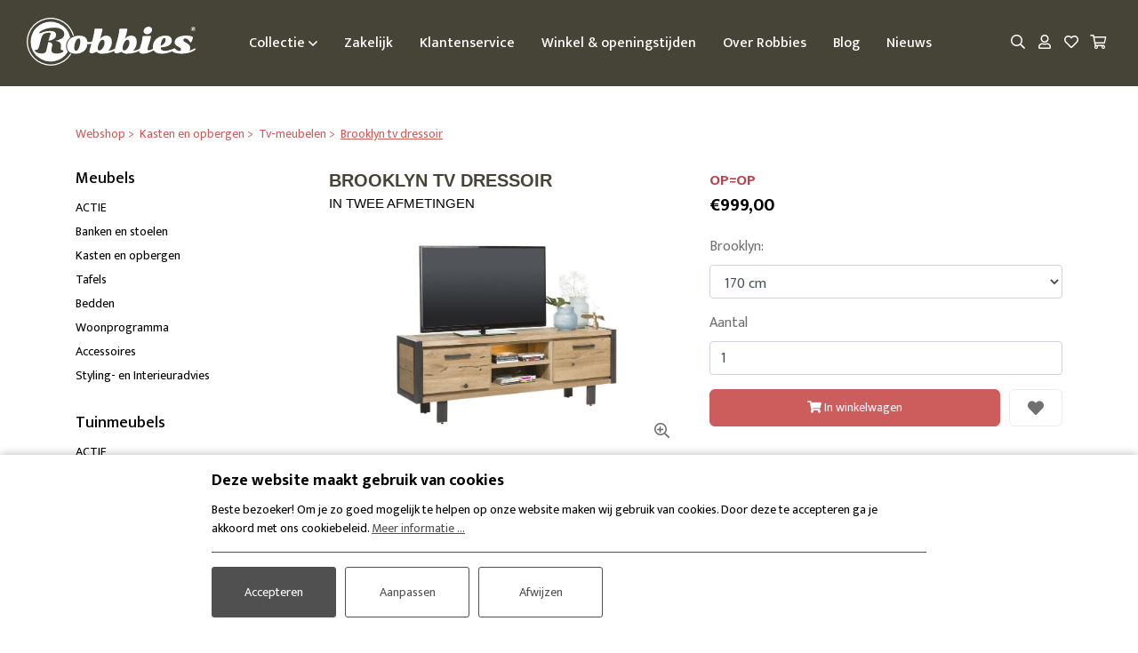

--- FILE ---
content_type: text/html; charset=UTF-8
request_url: https://www.robbies-meubelen.nl/webshop/kasten_en_opbergen/tv_meubelen/brooklyn_tv_dressoir
body_size: 14668
content:


<!doctype html>
<html lang="nl">

<head>
    <meta charset="utf-8">
    <meta name="viewport" content="width=device-width, initial-scale=1, shrink-to-fit=no">

    <title>Brooklyn Tv-dressoir 170 cm | Robbies Meubelen</title>
    <meta name="description" content="Prachtig tv-dressoir. De meubel is gemaakt van eikenhout en metaal, heeft LED-verlichting, voldoende opbergruimte en is 170 cm breed.">

    <!-- general -->
    <meta name="author" content="3w Media Eindhoven">
    <meta name="robots" content="index, follow">
    <meta name="copyright" content="3w Media Eindhoven">
    <meta name="p:domain_verify" content="04fab15a7f2b4c41f8fe2cab99a0807e">
                <meta name="theme-color" content="#565547">                
    <!-- geo -->
    <meta name="geo.region" content="NL-NB">
    <meta name="geo.placename" content="Hoogeloon">
    <meta name="geo.position" content="51.393193;5.268631">
    <meta name="ICBM" content="51.393193, 5.268631">

    <!-- styling -->
    <link rel="stylesheet" href="https://stackpath.bootstrapcdn.com/bootstrap/4.5.0/css/bootstrap.min.css" integrity="sha384-9aIt2nRpC12Uk9gS9baDl411NQApFmC26EwAOH8WgZl5MYYxFfc+NcPb1dKGj7Sk" crossorigin="anonymous">
    <link rel="stylesheet" href="/resources/css/style.min.css?v=240126">

    <link rel="stylesheet" href="https://cdnjs.cloudflare.com/ajax/libs/jqueryui/1.11.3/jquery-ui.min.css">

            <link rel="stylesheet" href="/resources/css/style-color-meubelen.css?v=240126">
        <link rel="stylesheet" href="/resources/css/style-responsive.min.css?v=240126">
    <link rel="preconnect" href="https://fonts.googleapis.com">
    <link rel="preconnect" href="https://fonts.gstatic.com" crossorigin>
    <link rel="stylesheet" href="https://fonts.googleapis.com/css2?family=Mukta:wght@400;500;700&family=Satisfy&display=swap">
    <link rel="stylesheet" href="/resources/css/owl.carousel.min.css">

    <!-- styling (preload) -->
    <link rel="stylesheet" href="/resources/css/slinky.min.css" media="none" onload="if(media!='all')media='all'">
    <link rel="stylesheet" href="/resources/css/animate.min.css" media="none" onload="if(media!='all')media='all'">
    <link rel="stylesheet" href="/resources/css/jquery.fancybox.min.css" media="none" onload="if(media!='all')media='all'">
    <link rel="stylesheet" href="/resources/css/fontawesome-all.min.css" media="none" onload="if(media!='all')media='all'">

    
    <link rel="canonical" href="https://www.robbies-meubelen.nl/webshop/kasten_en_opbergen/tv_meubelen/brooklyn_tv_dressoir">

    <!-- GTM dataLayer -->
    <script>
        dataLayer = [];
    </script>
    <!-- /GTM dataLayer -->

    <!-- Google Tag Manager -->
    <script>
        (function(w, d, s, l, i) {
            w[l] = w[l] || [];
            w[l].push({
                'gtm.start': new Date().getTime(),
                event: 'gtm.js'
            });
            var f = d.getElementsByTagName(s)[0],
                j = d.createElement(s),
                dl = l != 'dataLayer' ? '&l=' + l : '';
            j.async = true;
            j.src =
                'https://www.googletagmanager.com/gtm.js?id=' + i + dl;
            f.parentNode.insertBefore(j, f);
        })(window, document, 'script', 'dataLayer', 'GTM-PH5KBPM');
    </script>
    <!-- End Google Tag Manager -->

    <script>
        var page_scripts = [];
    </script>

    <!-- structured-data -->
    <script type="application/ld+json">
        {
            "@context": "http://schema.org",
            "@type": "WebSite",
            "name": "Robbies Meubelen",
            "url": "https://www.robbies-meubelen.nl",
            "description": "Prachtig tv-dressoir. De meubel is gemaakt van eikenhout en metaal, heeft LED-verlichting, voldoende opbergruimte en is 170 cm breed.",
            "@id": "#WebSite",
            "inLanguage": "NL",
            "potentialAction": {
                "@type": "SearchAction",
                "target": "https://www.robbies-meubelen.nl/webshop/search/?q={search_term_string}",
                "query-input": "required name=search_term_string"
            },
            "publisher": {
                                 "@type": "FurnitureStore",
                    "@id": "https://www.robbies-meubelen.nl/#FurnitureStore",
                    "name": "Robbies Meubelen",
                    "image": "https://www.robbies-meubelen.nl/resources/images/logo-robbies-25.png",
                    "url": " https://www.robbies-meubelen.nl",
                    "sameAs": [
                        "https://www.instagram.com/robbiesmeubelen/",
                        "https://www.facebook.com/robbiesmeubelenhoogeloon"
                    ],
                    "openingHours": ["Mo 13:00-18:00", "Tu-Fri 10:00-18:00", "Sa 10:00-17:00", "Su 12:00-17:00"],
                    "logo": {
                        "@type": "ImageObject",
                        "url": "https://www.robbies-meubelen.nl/resources/images/logo-robbies-25.png",
                        "width": 200,
                        "height": 70
                    },
                                                                
                "telephone": "0497-682017",
                "priceRange": "$$",
                "address": {
                    "@type": "PostalAddress",
                    "streetAddress": "Hoofdstraat 18",
                    "postalCode": "5528 AJ",
                    "addressLocality": "Hoogeloon",
                    "addressRegion": "NB",
                    "addressCountry": "Nederland"
                }
            }
        }
    </script>
    <!-- /structured-data -->

</head>

<body class="-template site-meubelen">

    <!-- Google Tag Manager (noscript) -->
    <noscript><iframe src="https://www.googletagmanager.com/ns.html?id=GTM-PH5KBPM" height="0" width="0" style="display:none;visibility:hidden"></iframe></noscript>
    <!-- End Google Tag Manager (noscript) -->

    <!-- header -->
    <header class="header" data-sticky-state="true">

        <!-- container -->
        <div class="container-fluid d-flex align-items-center">

            <!-- nav-open -->
            <a class="nav-open d-xl-none"><i class="far fa-bars"></i></a>
            <!-- /nav-open -->

            <!-- logo -->
            <a class="logo image" href="/" title="Robbies Meubelen">
                <img src="/resources/images/logo-robbies.svg" alt="Robbies Meubelen">
            </a>
            <!-- /logo -->

            <!-- menu -->
            <ul class="menu d-none d-xl-flex">
                                    <li class="sub"><a title="Collectie">Collectie <i class="far fa-angle-down"></i></a>
                        <div class="menu-overlay">
                            <div class="container d-flex flex-wrap align-items-start">
                                                                <ul class="sub-menu">
                                                                                                                                                <li><a href="https://www.robbies-meubelen.nl/webshop" title="Meubels">Meubels</a></li>
                                                                                                                                                                                                                                                                                                                                                                        <li ><a href="https://www.robbies-meubelen.nl/webshop/actie" title="ACTIE">ACTIE</a></li>
                                                                                                                                            <li ><a href="https://www.robbies-meubelen.nl/webshop/banken_en_stoelen" title="Banken en stoelen">Banken en stoelen</a></li>
                                                                                                                                            <li class="current"><a href="https://www.robbies-meubelen.nl/webshop/kasten_en_opbergen" title="Kasten en opbergen">Kasten en opbergen</a></li>
                                                                                                                                            <li ><a href="https://www.robbies-meubelen.nl/webshop/tafels" title="Tafels">Tafels</a></li>
                                                                                                                                            <li ><a href="https://www.robbies-meubelen.nl/webshop/bedden" title="Bedden">Bedden</a></li>
                                                                                                                                            <li ><a href="https://www.robbies-meubelen.nl/webshop/woonprogramma" title="Woonprogramma">Woonprogramma</a></li>
                                                                                                                                            <li ><a href="https://www.robbies-meubelen.nl/webshop/accessoires_1" title="Accessoires">Accessoires</a></li>
                                                                                                                                            <li ><a href="https://www.robbies-meubelen.nl/webshop/styling_en_interieuradvies" title="Styling- en Interieuradvies">Styling- en Interieuradvies</a></li>
                                                                                                                                                        </ul>
                                <ul class="sub-menu">
                                                                                                                                                                                                        <li><a href="https://www.robbies-tuinmeubelen.nl/webshop" title="Tuinmeubels">Tuinmeubels</a></li>
                                                                                                                                                                                                                                                                                                                                            <li ><a href="https://www.robbies-tuinmeubelen.nl/webshop/actie" title="ACTIE">ACTIE</a></li>
                                                                                                                                            <li ><a href="https://www.robbies-tuinmeubelen.nl/webshop/tuinstoelen" title="Tuinstoelen">Tuinstoelen</a></li>
                                                                                                                                            <li ><a href="https://www.robbies-tuinmeubelen.nl/webshop/tuintafels" title="Tuintafels">Tuintafels</a></li>
                                                                                                                                            <li ><a href="https://www.robbies-tuinmeubelen.nl/webshop/loungesets" title="Loungesets">Loungesets</a></li>
                                                                                                                                            <li ><a href="https://www.robbies-tuinmeubelen.nl/webshop/parasols_schaduwdoeken" title="Parasols/schaduwdoeken">Parasols/schaduwdoeken</a></li>
                                                                                                                                            <li ><a href="https://www.robbies-tuinmeubelen.nl/webshop/beschermhoezen" title="Beschermhoezen">Beschermhoezen</a></li>
                                                                                                                                            <li ><a href="https://www.robbies-tuinmeubelen.nl/webshop/tuinbanken_ligbedden" title="Tuinbanken/Ligbedden">Tuinbanken/Ligbedden</a></li>
                                                                                                                                            <li ><a href="https://www.robbies-tuinmeubelen.nl/webshop/accessoires_2" title="Accessoires">Accessoires</a></li>
                                                                                                                                                        </ul>
                                                            </div>
                        </div>
                    </li>
                    <li><a href="/zakelijk" title="Zakelijk" class="first"><span>Zakelijk</span></a></li>
<li><a href="/klantenservice" title="Klantenservice"><span>Klantenservice</span></a></li>
<li><a href="/winkel" title="Winkel &amp; openingstijden"><span>Winkel &amp; openingstijden</span></a></li>
<li><a href="/over_robbies_meubelen" title="Over Robbies"><span>Over Robbies</span></a></li>
<li><a href="/blog" title="Blog"><span>Blog</span></a></li>
<li class="last"><a href="/nieuws" title="Nieuws" class="last"><span>Nieuws</span></a></li>
                                                            </ul>
            <!-- /menu -->

            <!-- quick-access -->
            <div class="quick-access d-flex">
                <a class="button" href="/webshop/search" title="Zoeken"><i class="far fa-search"></i></a></li>
                                                        
                                        
                                        
                                                                        <a class="button" href="/webshop/customer/signin" title="Inloggen"><i class="far fa-user"></i></a></li>
                                            
                    <div class="wishlist">
    <a class="button " onclick="if($('.wishlist ul').hasClass('active')){$('.wishlist ul').removeClass('active');} else {$('.wishlist ul').addClass('active');}" title="Favorieten" rel="nofollow">
        <i class="far fa-heart"></i>
    </a>
    <ul>
            </ul>
</div>

                                                            
                                            

<div class="js-cart-widget">

    <!-- shopping-cart -->
    <div class="shopping-cart">
        <a class="button" href="/webshop/cart" title="Winkelwagen">
            <i class="far fa-shopping-cart"></i>
                    </a>
                    <div class="shopping-cart-content">
                <div class="head">Toegevoegde producten:</div>
                <div class="inner">
                    <table class="table">
                        
                        <tr>
                            <td colspan="3">Totaal incl. BTW (0 Producten)</td>
                            <td><div class="price">&euro;0,00</div></td>
                        </tr>

                        
                                                    <tr>
                                <td colspan="3">Gratis verzending</td>
                                <td></td>
                            </tr>
                                                <tr>
                            <td colspan="3" class="text-right"><strong>Totaal incl. BTW</strong></td>
                            <td><div class="price">&euro;0,00</div></td>
                        </tr>
                    </table>

                    <a href="/webshop/cart" class="btn btn-color btn-block" title="Bekijk winkelwagen">Bekijk winkelwagen</a>
                </div>
            </div>
            </div>
    <!-- /shopping-cart -->

</div>                        <script type="text/javascript">
    page_scripts.push(function(){
        var updateCartWidgetRequest = false;
        updateCartWidget = function(){
            if(updateCartWidgetRequest !== false){
                updateCartWidgetRequest.abort();
            }

            updateCartWidgetRequest = $.ajax({
                url: '/webshop/ajax/ajax_update_cart_widget',
                type: 'POST',
                dataType: 'json',
                success: function (response) {
                    if(response.success){
                        $('.js-cart-widget').replaceWith(response.html);
                    }
                    updateCartWidgetRequest = false;
                }
            });
        };

        $('body').on('click', '.js-cart-widget .js-delete_cart_item', function(){
            if(confirm('Weet u zeker dat u dit wil verwijderen?')){
                var removeCartItemData = {};
                removeCartItemData.product_variation_id = $(this).attr('data-product_variation_id');
                removeCartItemData.product_option_variation_ids = $(this).attr('data-product_option_variation_ids');

                $.ajax({
                    url: '/webshop/cart/remove',
                    data: removeCartItemData,
                    type: 'POST',
                    dataType: 'json',
                    success: function (response) {
                        if(response.success){
                            updateCartWidget();
                            if (updateCartOverview && typeof(updateCartOverview) == "function" && $('.js-cart-overview').length > 0){
                                updateCartOverview();
                            }
                        }
                    }
                });
            }
        });
    });
</script>                                    
            </div>
            <!-- /quick-access -->

            
        </div>
        <!-- /container -->

    </header>
    <!-- /header -->

    <!-- sidenav -->
    <nav class="sidenav">
        <div class="head">
            Menu
            <a class="nav-close"><i class="fas fa-times"></i></a>
        </div>
        <div class="quick-search">
            <form method="get" action="/webshop/search">
                <input class="form-control" type="text" name="search" placeholder="Zoeken naar...">
                <button type="submit"><i class="far fa-search"></i></button>
            </form>
        </div>
        <div class="top-holder">
                        
            <div class="js-slinky-1">
                <ul class="menu active">
                                                                                                                                                                                                                                                                                                                                                                                                                                                                    <li >
                                            <a href="https://www.robbies-meubelen.nl/webshop/actie" title="ACTIE">ACTIE</a>

                                                                                    </li>

                                                                                                                    <li >
                                            <a href="https://www.robbies-meubelen.nl/webshop/banken_en_stoelen" title="Banken en stoelen">Banken en stoelen</a>

                                                                                            <ul>
                                                                                                                                                                    <li >
                                                            <a href="https://www.robbies-meubelen.nl/webshop/banken_en_stoelen/stoelen" title="Stoelen">Stoelen</a>
                                                        </li>
                                                                                                                                                                    <li >
                                                            <a href="https://www.robbies-meubelen.nl/webshop/banken_en_stoelen/banken" title="Banken">Banken</a>
                                                        </li>
                                                                                                                                                                    <li >
                                                            <a href="https://www.robbies-meubelen.nl/webshop/banken_en_stoelen/fauteuils" title="Fauteuils">Fauteuils</a>
                                                        </li>
                                                                                                                                                                    <li >
                                                            <a href="https://www.robbies-meubelen.nl/webshop/banken_en_stoelen/barstoelen" title="Barstoelen">Barstoelen</a>
                                                        </li>
                                                                                                    </ul>
                                                                                    </li>

                                                                                                                    <li class="current">
                                            <a href="https://www.robbies-meubelen.nl/webshop/kasten_en_opbergen" title="Kasten en opbergen">Kasten en opbergen</a>

                                                                                            <ul>
                                                                                                                                                                    <li >
                                                            <a href="https://www.robbies-meubelen.nl/webshop/kasten_en_opbergen/kasten" title="Kasten">Kasten</a>
                                                        </li>
                                                                                                                                                                    <li >
                                                            <a href="https://www.robbies-meubelen.nl/webshop/kasten_en_opbergen/dressoirs_1" title="Dressoirs">Dressoirs</a>
                                                        </li>
                                                                                                                                                                    <li class="current">
                                                            <a href="https://www.robbies-meubelen.nl/webshop/kasten_en_opbergen/tv_meubelen" title="Tv-meubelen">Tv-meubelen</a>
                                                        </li>
                                                                                                    </ul>
                                                                                    </li>

                                                                                                                    <li >
                                            <a href="https://www.robbies-meubelen.nl/webshop/tafels" title="Tafels">Tafels</a>

                                                                                            <ul>
                                                                                                                                                                    <li >
                                                            <a href="https://www.robbies-meubelen.nl/webshop/tafels/eettafels" title="Eettafels">Eettafels</a>
                                                        </li>
                                                                                                                                                                    <li >
                                                            <a href="https://www.robbies-meubelen.nl/webshop/tafels/bartafels" title="Bartafels">Bartafels</a>
                                                        </li>
                                                                                                                                                                    <li >
                                                            <a href="https://www.robbies-meubelen.nl/webshop/tafels/salontafels" title="Salontafels">Salontafels</a>
                                                        </li>
                                                                                                                                                                    <li >
                                                            <a href="https://www.robbies-meubelen.nl/webshop/tafels/hoektafels" title="Hoektafels">Hoektafels</a>
                                                        </li>
                                                                                                                                                                    <li >
                                                            <a href="https://www.robbies-meubelen.nl/webshop/tafels/sidetables" title="Sidetables">Sidetables</a>
                                                        </li>
                                                                                                    </ul>
                                                                                    </li>

                                                                                                                    <li >
                                            <a href="https://www.robbies-meubelen.nl/webshop/bedden" title="Bedden">Bedden</a>

                                                                                            <ul>
                                                                                                                                                                    <li >
                                                            <a href="https://www.robbies-meubelen.nl/webshop/bedden/boxsprings" title="Boxsprings">Boxsprings</a>
                                                        </li>
                                                                                                    </ul>
                                                                                    </li>

                                                                                                                    <li >
                                            <a href="https://www.robbies-meubelen.nl/webshop/woonprogramma" title="Woonprogramma">Woonprogramma</a>

                                                                                    </li>

                                                                                                                    <li >
                                            <a href="https://www.robbies-meubelen.nl/webshop/accessoires_1" title="Accessoires">Accessoires</a>

                                                                                            <ul>
                                                                                                                                                                    <li >
                                                            <a href="https://www.robbies-meubelen.nl/webshop/accessoires_1/hockers" title="Hockers">Hockers</a>
                                                        </li>
                                                                                                                                                                    <li >
                                                            <a href="https://www.robbies-meubelen.nl/webshop/accessoires_1/huisparfums_geurstokjes_en_kaarsen" title="Huisparfums, geurstokjes en kaarsen">Huisparfums, geurstokjes en kaarsen</a>
                                                        </li>
                                                                                                                                                                    <li >
                                                            <a href="https://www.robbies-meubelen.nl/webshop/accessoires_1/kapstokken" title="Kapstokken">Kapstokken</a>
                                                        </li>
                                                                                                                                                                    <li >
                                                            <a href="https://www.robbies-meubelen.nl/webshop/accessoires_1/keukenaccessoires" title="Keukenaccessoires">Keukenaccessoires</a>
                                                        </li>
                                                                                                                                                                    <li >
                                                            <a href="https://www.robbies-meubelen.nl/webshop/accessoires_1/kussens_amp_plaids" title="Kussens &amp; plaids">Kussens &amp; plaids</a>
                                                        </li>
                                                                                                                                                                    <li >
                                                            <a href="https://www.robbies-meubelen.nl/webshop/accessoires_1/onderhoudsproducten" title="Onderhoudsproducten">Onderhoudsproducten</a>
                                                        </li>
                                                                                                                                                                    <li >
                                                            <a href="https://www.robbies-meubelen.nl/webshop/accessoires_1/opbergen" title="Opbergen">Opbergen</a>
                                                        </li>
                                                                                                                                                                    <li >
                                                            <a href="https://www.robbies-meubelen.nl/webshop/accessoires_1/poefjes_en_krukjes" title="Poefjes en krukjes">Poefjes en krukjes</a>
                                                        </li>
                                                                                                                                                                    <li >
                                                            <a href="https://www.robbies-meubelen.nl/webshop/accessoires_1/tafelpoten" title="Tafelpoten">Tafelpoten</a>
                                                        </li>
                                                                                                                                                                    <li >
                                                            <a href="https://www.robbies-meubelen.nl/webshop/accessoires_1/verlichting" title="Verlichting">Verlichting</a>
                                                        </li>
                                                                                                                                                                    <li >
                                                            <a href="https://www.robbies-meubelen.nl/webshop/accessoires_1/vloerkleden" title="Vloerkleden">Vloerkleden</a>
                                                        </li>
                                                                                                                                                                    <li >
                                                            <a href="https://www.robbies-meubelen.nl/webshop/accessoires_1/wanddecoratie" title="Wanddecoratie">Wanddecoratie</a>
                                                        </li>
                                                                                                                                                                    <li >
                                                            <a href="https://www.robbies-meubelen.nl/webshop/accessoires_1/wandplanken_en_rekken" title="Wandplanken en -rekken">Wandplanken en -rekken</a>
                                                        </li>
                                                                                                    </ul>
                                                                                    </li>

                                                                                                                    <li >
                                            <a href="https://www.robbies-meubelen.nl/webshop/styling_en_interieuradvies" title="Styling- en Interieuradvies">Styling- en Interieuradvies</a>

                                                                                    </li>

                                                                                                                                                                                                                                                                                                                                                                                                                                                                                                                    </ul>
            </div>
        </div>
                    <div class="middle-holder">
                <ul class="service-menu">
                                                                                                                        <li><a href="https://www.robbies-feestkleding.nl/webshop" title="Feestkleding">Feestkleding</a></li>
                                                                                                                                                                                                                                            <li><a href="https://www.robbies-tuinmeubelen.nl/webshop" title="Tuinmeubelen">Tuinmeubelen</a></li>
                                                                                                                                                <li><a href="https://www.robbies-werkkleding.nl/webshop" title="Werkkleding">Werkkleding</a></li>
                                                            </ul>
            </div>
                <div class="bottom-holder">
            <div class="js-slinky-2">
                <ul class="service-menu active">
                    <li><a href="/zakelijk" title="Zakelijk" class="first"><span>Zakelijk</span></a></li>
<li><a href="/klantenservice" title="Klantenservice"><span>Klantenservice</span></a></li>
<li><a href="/winkel" title="Winkel &amp; openingstijden"><span>Winkel &amp; openingstijden</span></a></li>
<li><a href="/over_robbies_meubelen" title="Over Robbies"><span>Over Robbies</span></a></li>
<li><a href="/blog" title="Blog"><span>Blog</span></a></li>
<li class="last"><a href="/nieuws" title="Nieuws" class="last"><span>Nieuws</span></a></li>
                </ul>
            </div>
        </div>
                    <ul class="user-menu">
                                    <li><a href="/webshop/customer/signin" title="Inloggen">Inloggen</a></li>
                    <li><a href="/webshop/customer/signup" title="Registreren">Registreren</a></li>
                            </ul>
            </nav>
    <!-- /sidenav -->

<!-- main -->
<main class="main">

    <!-- shop -->
    <section class="shop">

        <!-- shop-navigation -->
        <div class="shop-navigation">

            <!-- container -->
            <div class="container">

				
    <!-- breadcrumb -->
    <ul class="breadcrumb" itemscope itemtype="http://schema.org/BreadcrumbList">
                    <li  itemprop="itemListElement" itemscope="item" itemtype="http://schema.org/ListItem">
                <a href="/webshop" title="Webshop" itemprop="item">
                    <span itemprop="name">Webshop</span>
                    <meta itemprop="position" content="1">
                </a>
            </li>
                    <li  itemprop="itemListElement" itemscope="item" itemtype="http://schema.org/ListItem">
                <a href="/webshop/kasten_en_opbergen/" title="Kasten en opbergen" itemprop="item">
                    <span itemprop="name">Kasten en opbergen</span>
                    <meta itemprop="position" content="2">
                </a>
            </li>
                    <li  itemprop="itemListElement" itemscope="item" itemtype="http://schema.org/ListItem">
                <a href="/webshop/kasten_en_opbergen/tv_meubelen/" title="Tv-meubelen" itemprop="item">
                    <span itemprop="name">Tv-meubelen</span>
                    <meta itemprop="position" content="3">
                </a>
            </li>
                    <li class="active" itemprop="itemListElement" itemscope="item" itemtype="http://schema.org/ListItem">
                <a href="/webshop/kasten_en_opbergen/tv_meubelen/brooklyn_tv_dressoir" title="Brooklyn tv dressoir" itemprop="item">
                    <span itemprop="name">Brooklyn tv dressoir</span>
                    <meta itemprop="position" content="4">
                </a>
            </li>
            </ul>
    <!-- /breadcrumb -->

            </div>
            <!-- /container -->

        </div>
        <!-- /shop-navigation -->

        <!-- shop-product -->
        <div class="shop-product">

            <!-- container -->
            <div class="container">

                <!-- row -->
                <div class="row">

                    <!-- col -->
                    <div class="col col-12 col-lg-3 order-1 order-lg-0">
						
    <!-- shop-categories -->
    <div class="shop-categories">
                <h4><a href="/webshop" title="Meubels">Meubels</a></h4>
        <ul>
                                                                                                            <li ><a href="https://www.robbies-meubelen.nl/webshop/actie" title="ACTIE">ACTIE</a></li>
                                                                    <li ><a href="https://www.robbies-meubelen.nl/webshop/banken_en_stoelen" title="Banken en stoelen">Banken en stoelen</a></li>
                                                                    <li class="current"><a href="https://www.robbies-meubelen.nl/webshop/kasten_en_opbergen" title="Kasten en opbergen">Kasten en opbergen</a></li>
                                                                    <li ><a href="https://www.robbies-meubelen.nl/webshop/tafels" title="Tafels">Tafels</a></li>
                                                                    <li ><a href="https://www.robbies-meubelen.nl/webshop/bedden" title="Bedden">Bedden</a></li>
                                                                    <li ><a href="https://www.robbies-meubelen.nl/webshop/woonprogramma" title="Woonprogramma">Woonprogramma</a></li>
                                                                    <li ><a href="https://www.robbies-meubelen.nl/webshop/accessoires_1" title="Accessoires">Accessoires</a></li>
                                                                    <li ><a href="https://www.robbies-meubelen.nl/webshop/styling_en_interieuradvies" title="Styling- en Interieuradvies">Styling- en Interieuradvies</a></li>
                                                        </ul>
        <h4><a href="/webshop" title="Tuinmeubels">Tuinmeubels</a></h4>
            <ul>
                                                                                                                                    <li ><a href="https://www.robbies-tuinmeubelen.nl/webshop/actie" title="ACTIE">ACTIE</a></li>
                                                                                <li ><a href="https://www.robbies-tuinmeubelen.nl/webshop/tuinstoelen" title="Tuinstoelen">Tuinstoelen</a></li>
                                                                                <li ><a href="https://www.robbies-tuinmeubelen.nl/webshop/tuintafels" title="Tuintafels">Tuintafels</a></li>
                                                                                <li ><a href="https://www.robbies-tuinmeubelen.nl/webshop/loungesets" title="Loungesets">Loungesets</a></li>
                                                                                <li ><a href="https://www.robbies-tuinmeubelen.nl/webshop/parasols_schaduwdoeken" title="Parasols/schaduwdoeken">Parasols/schaduwdoeken</a></li>
                                                                                <li ><a href="https://www.robbies-tuinmeubelen.nl/webshop/beschermhoezen" title="Beschermhoezen">Beschermhoezen</a></li>
                                                                                <li ><a href="https://www.robbies-tuinmeubelen.nl/webshop/tuinbanken_ligbedden" title="Tuinbanken/Ligbedden">Tuinbanken/Ligbedden</a></li>
                                                                                <li ><a href="https://www.robbies-tuinmeubelen.nl/webshop/accessoires_2" title="Accessoires">Accessoires</a></li>
                                                                        </ul>
            </div>
    <!-- /shop-categories -->

                    </div>
                    <!-- /col -->

                    <!-- col product -->
                    <div class="col col-12 col-lg-9 order-0 order-lg-1" itemprop="item" itemscope
                         itemtype="http://schema.org/Product">

                        <!-- row -->
                        <div class="row">

                            <!-- col -->
                            <div class="col col-12 col-md-6">

                                <h1 itemprop="name">Brooklyn tv dressoir</h1>

								
								                                    <meta itemprop="category"
                                          content="Tv-meubelen">
								
                                <meta itemprop="manufacturer" content="Robbies Meubelen">

								                                    <h2 class="subtitle"
                                        itemprop="disambiguatingDescription">In twee afmetingen</h2>
								
								
								
								
                                <!-- gallery -->
                                <div class="gallery">
																											                                        <a class="image large" data-fancybox="gallery"
                                           data-caption="Brooklyn tv dressoir"
                                           href="https://www.robbies-meubelen.nl/uploads/webshop/product/image_landscape/brooklyn_tv_1.jpg"
                                           title="Brooklyn tv dressoir">
                                            <img itemprop="image"
                                                 src="https://www.robbies-meubelen.nl/uploads/webshop/product/image_landscape/brooklyn_tv_1.jpg"
                                                 alt="Brooklyn tv dressoir">
                                        </a>
																		                                        <div class="row thumbs justify-content-center">
																																														                                                    <div class="thumb col-3 col-sm-2 col-md-3 col-lg-2">
                                                        <a class="image" data-fancybox="gallery" data-caption=""
                                                           href="https://www.robbies-meubelen.nl/uploads/webshop/product/image_landscape/brooklyn_tv1.jpg"
                                                           title=""><img
                                                                    src="https://www.robbies-meubelen.nl/uploads/webshop/product/image_landscape/overview_brooklyn_tv1.jpg"
                                                                    alt="Brooklyn tv dressoir"></a>
                                                    </div>
																																			                                                    <div class="thumb col-3 col-sm-2 col-md-3 col-lg-2">
                                                        <a class="image" data-fancybox="gallery" data-caption=""
                                                           href="https://www.robbies-meubelen.nl/uploads/webshop/product/image_landscape/brooklyn_tv2.jpg"
                                                           title=""><img
                                                                    src="https://www.robbies-meubelen.nl/uploads/webshop/product/image_landscape/overview_brooklyn_tv2.jpg"
                                                                    alt="Brooklyn tv dressoir"></a>
                                                    </div>
																																			                                                    <div class="thumb col-3 col-sm-2 col-md-3 col-lg-2">
                                                        <a class="image" data-fancybox="gallery" data-caption=""
                                                           href="https://www.robbies-meubelen.nl/uploads/webshop/product/image_landscape/brooklyn_tv3.jpg"
                                                           title=""><img
                                                                    src="https://www.robbies-meubelen.nl/uploads/webshop/product/image_landscape/overview_brooklyn_tv3.jpg"
                                                                    alt="Brooklyn tv dressoir"></a>
                                                    </div>
																																			                                                    <div class="thumb col-3 col-sm-2 col-md-3 col-lg-2">
                                                        <a class="image" data-fancybox="gallery" data-caption=""
                                                           href="https://www.robbies-meubelen.nl/uploads/webshop/product/image_landscape/brooklyn_tv4.jpg"
                                                           title=""><img
                                                                    src="https://www.robbies-meubelen.nl/uploads/webshop/product/image_landscape/overview_brooklyn_tv4.jpg"
                                                                    alt="Brooklyn tv dressoir"></a>
                                                    </div>
																							                                        </div>
									                                </div>
                                <!-- /gallery -->

                                <!-- description -->
                                <div class="description d-none d-lg-block" itemprop="description">
									<p>Door de combinatie van eikenhout en metaal ogen alle meubelen van het Brooklyn woonprogamma heel robuust en stoer, waardoor het volledig inspeelt op de laatste woontrends. Deze tv-dressoir is voorzien van LED verlichting in de open ruimte en z kleppen. Ten slotte is er via de sleuven in de achterkant voldoende plek voor snoeren. Van Happy@Home.</p>
<p>Afmetingen:</p>
<ul>
<li><span id="ctl00_ctl00_plhContent_plhContent_ctlArticle_ctlArticleDetails_lstvwArticleDimensions_ctrl2_lblDimension">Breedte:&nbsp;</span>170 of 210 cm</li>
<li><span id="ctl00_ctl00_plhContent_plhContent_ctlArticle_ctlArticleDetails_lstvwArticleDimensions_ctrl1_lblDimension">Diepte:&nbsp;</span>42 cm</li>
<li><span id="ctl00_ctl00_plhContent_plhContent_ctlArticle_ctlArticleDetails_lstvwArticleDimensions_ctrl0_lblDimension">Hoogte:&nbsp;</span>60 cm</li>
</ul>                                </div>
                                <!-- /description -->

                            </div>
                            <!-- /col -->

                            <!-- col -->
                            <div class="col col-12 col-md-6">

								                                    <div class="note">
										OP=OP                                    </div>
								
								
																																											                                        <!-- price-tag -->
                                        <div class="price-tag js-price-tag" itemprop="offers" itemscope
                                             itemtype="http://schema.org/Offer">
                                            <meta itemprop="priceCurrency" content="EUR">
                                            <div class="old js-original-price">
												                                            </div>
                                            <div class="new js-price">
                                                &euro;999,00 </div>
                                            <meta itemprop="price"
                                                  content="999">
                                            <link itemprop="availability" href="http://schema.org/InStock">
                                        </div>
                                        <!-- /price-tag -->
									
								
                                <!-- description -->
                                <div class="description d-lg-none" itemprop="description">
									<p>Door de combinatie van eikenhout en metaal ogen alle meubelen van het Brooklyn woonprogamma heel robuust en stoer, waardoor het volledig inspeelt op de laatste woontrends. Deze tv-dressoir is voorzien van LED verlichting in de open ruimte en z kleppen. Ten slotte is er via de sleuven in de achterkant voldoende plek voor snoeren. Van Happy@Home.</p>
<p>Afmetingen:</p>
<ul>
<li><span id="ctl00_ctl00_plhContent_plhContent_ctlArticle_ctlArticleDetails_lstvwArticleDimensions_ctrl2_lblDimension">Breedte:&nbsp;</span>170 of 210 cm</li>
<li><span id="ctl00_ctl00_plhContent_plhContent_ctlArticle_ctlArticleDetails_lstvwArticleDimensions_ctrl1_lblDimension">Diepte:&nbsp;</span>42 cm</li>
<li><span id="ctl00_ctl00_plhContent_plhContent_ctlArticle_ctlArticleDetails_lstvwArticleDimensions_ctrl0_lblDimension">Hoogte:&nbsp;</span>60 cm</li>
</ul>                                </div>
                                <!-- /description -->

								
								
																
                                
                                <div class="outOfStockMessage">
                                    <p>
										                                    </p>

									                                </div>

																	



    <!-- order-->
    <div class="order">
        <form class="js-product_order_form">
            <input type="hidden" name="product_id" value="4523" />

            
                
                                <div class="js-variation_type_container">
                    <!-- variation option template -->
                    <div class="form-group">
                        <label class="control-label"></label>
                        <select data-name="product_variation" class="form-control"></select>
                    </div>
                </div>
                            
                        

            <div  class="form-group">
                <label class="control-label">Aantal</label>
                <input class="form-control js-quantity" name="quantity" type="text" value="1">
            </div>

                        
            <div class="js-order_specs">
                <input type="hidden" name="product_variation_id" class="js-product_variation_id" value="46509" />
            </div>

            <div class="form-row">
                <div class="col">
                    <a href="javascript:void(0);" class="btn btn-color btn-block js-add_to_cart"><i class="fas fa-shopping-cart"></i> In winkelwagen</a>
                </div>
                <div class="col-auto">
                    <a class="add-to-wishlist " onclick="addToFavorites()" title="Favoriet" rel="nofollow"><i class="fas fa-heart"></i></a>
                </div>
            </div>

        </form>
    </div>
    <!-- /order-->

    <script>
        var added = 0;

        function addToFavorites() {

            if(!added) {
                $('.add-to-wishlist').addClass('active');

                // Add it to list
                $.post( "/webshop/cart/updateFavorites/id-4523/function-add", function( data ) {
                    $('.wishlist').replaceWith(data);
                    $('.wishlist .button').trigger('click');
                });
                added = true;

            } else {
                $('.add-to-wishlist').removeClass('active');
                // Remove it from list

                $.post( "/webshop/cart/updateFavorites/id-4523/function-remove", function( data ) {
                    $('.wishlist').replaceWith(data);
                });
                added = false;

            }
        }
    </script>

    <script type="text/javascript">

        page_scripts.push(function(){
            // Triggers
            $('.js-product_option_selector').on('change', function(){
                updateProductOrderForm();
            });
            $('.js-product_option_checkbox').on('click', function(){
                updateProductOrderForm();
            });
            $('.js-quantity').on('change', function(){
                updateProductOrderForm();
            });

            $('.js-add_to_cart').on('click', function(){
                addToCart();
            });

            var updateProductOrderFormRequest = false;
            updateProductOrderForm = function()
            {
                var data = {};
                data.form_data = $('.js-product_order_form').serialize();
                $('.js-add_to_cart').removeClass('disabled');

                if(updateProductOrderFormRequest !== false){
                    updateProductOrderFormRequest.abort();
                }

                updateProductOrderFormRequest = $.ajax({
                    url: '/webshop/ajax/ajax_update_product_form',
                    data: data,
                    type: 'POST',
                    dataType: 'json',
                    success:function(response){
                        updateProductOrderFormRequest = false;

                        if(response.success == true){
                            var $priceHolder = $('.js-price-tag .js-price');
                            var $originalPriceHolder = $('.js-price-tag .js-original-price');
                            var $totalPriceHolder = $('.js-total-price');

                            if($priceHolder.length > 0){
                                $priceHolder.html(response.price);
                            }
                            if($originalPriceHolder.length > 0){
                                $originalPriceHolder.html('');
                                if(response.originalPrice != response.price){
                                    $originalPriceHolder.html(response.originalPrice);
                                }
                            }
                            if($totalPriceHolder.length > 0){
                                $totalPriceHolder.html(response.totalPrice);
                            }

                            var $specsContainer = $('.js-order_specs');
                            $specsContainer.find('.js-product_variation_id').val(response.productVariationId);
                            $specsContainer.find('.js-product_option_variation_id').remove();

                            $(response.productOptionVariationIds).each(function(key, productOptionVariationId){
                                var $productOptionVariation = new $('<input>', {'type': 'hidden', 'name':'product_option_variation_id[]', 'class':'js-product_option_variation_id', 'value': productOptionVariationId});
                                $specsContainer.append($productOptionVariation);
                            });
                        }
                    }
                });
            };

            var addToCartRequest = false;
            addToCart = function()
            {
                $('.js-cart_add_message').hide();
                $('.js-cart_error').hide();

                // Disable add to cart if product form is still updating the properties
                if(updateProductOrderFormRequest){
                    return false;
                }

                var quantity = parseFloat($('input.js-quantity').val());

                var data = {};
                data.quantity = quantity;
                data.productVariationId = $('.js-order_specs .js-product_variation_id').val();
                data.productOptionVariationIds = $('.js-order_specs .js-product_option_variation_id').map(function(){return this.value;}).get();

                if(addToCartRequest !== false){
                    addToCartRequest.abort();
                }

                addToCartRequest = $.ajax({
                    url: '/webshop/cart/add',
                    data: data,
                    type: 'POST',
                    dataType: 'json',
                    success:function(response){
                        addToCartRequest = false;

                        if(response.success == true){
                            $('.js-cart_add_message').show();
                            updateCartWidget();
                        } else {
                            $('.js-cart_error').show();
                        }
                    }
                });
            };

                        function VariationOptions(variationOptions, combinations) {
                var that = this;

                // chosen variation options
                this.selection = [];
                this.callbacks = [];

                // create a new array, to prevent array by reference being changed.
                $.each(combinations[0], function(combinationValueIndex, combinationValue) {
                    that.selection.push(parseInt(combinationValue));
                });

                this.clear = function() {
                    that.$placeholder.html('');
                };

                this.run = function($placeholder) {
                    this.$placeholder = $placeholder;
                    this.$template = $placeholder.find('> div').first().clone();
                    this.registerListeners();
                    this.loadVariationOptions();
                };

                this.onChange = function(callback) {
                    this.callbacks.push(callback);
                };

                this.loadVariationOptions = function() {
                    that.clear();
                    $.each(variationOptions, function(mapIndex, map) {
                        that.createDropdown(that.getRemainingCombinations(mapIndex), mapIndex);
                    });
                };

                this.getSelection = function() {
                    var returnVal = {};
                    $.each(that.selection, function(dropdownIndex, selection) {
                        returnVal[dropdownIndex] = {
                            type: variationOptions[dropdownIndex].value,
                            value: selection
                        };
                    });

                    return returnVal;
                };

                this.registerListeners = function() {
                    that.$placeholder.on('change', 'select', function() {
                        var dropdownIndex = $(this).parent().index();
                        that.selection[dropdownIndex] = parseFloat($(this).val());

                        if (that.selection.hasOwnProperty(dropdownIndex+1)) {
                            $.each(combinations, function(combinationIndex, combination) {
                                if (that.matchCombinationUntil(dropdownIndex+1, combination)) {
                                    that.selection = combination;
                                    return false;
                                }
                            });
                        }

                        $.each(that.callbacks, function(index, callback) {
                            callback();
                        });

                        that.loadVariationOptions();
                    });
                };

                this.createDropdown = function(values, mapIndex) {
                    var variationOption = $.extend({}, variationOptions[mapIndex]);
                    var $div = that.$template.clone();

                    $div.find('label').first().text(variationOption.label + ':');
                    var $select = $div.find('select').first();

                    var dropDownName = $select.attr('data-name') + '[' + variationOption.value + ']';
                    $select.prop('name', dropDownName);

                    if (mapIndex == 0 || that.selection.hasOwnProperty(mapIndex-1)) {
                        $.each(values, function (tmpIndex, valueObject) {
                            var value = valueObject.value;
                            var label = valueObject.label;
                            var disabled = valueObject.disabled;

                            var $option = new $('<option>', {'value': value, 'disabled': disabled});
                            $option.text(label);
                            if (that.selection.hasOwnProperty(mapIndex) && that.selection[mapIndex] == value && !disabled) {
                                $option.prop('selected', true);
                            }
                            $select.append($option);
                        });
                    }
                    that.$placeholder.append($div);
                };

                this.matchCombinationUntil = function(dropdownIndex, combination) {
                    var matches = true;
                    $.each(combination, function (combinationIndex, combinationEntry) {
                        // only check until the given dropdown.
                        if (combinationIndex >= dropdownIndex) {
                            return;
                        }

                        if (that.selection.hasOwnProperty(combinationIndex) && that.selection[combinationIndex] != combinationEntry) {
                            matches = false;
                        }
                    });

                    return matches;
                };

                this.getRemainingCombinations = function(dropdownIndex) {
                    var allowedCombinations = [];
                    $.each(combinations, function(tmpIndex, combination) {
                        if (that.matchCombinationUntil(dropdownIndex, combination)) {
                            $.each(combination, function(tmpIndex, combination_index) {
                                allowedCombinations.push(combination_index);
                            });
                        }
                    });

                    // fix sorting
                    var returnVal = [];
                    $.each(variationOptions[dropdownIndex].options, function(tmpIndex, val) {
                        var value = $.extend({}, val);
                        console.log(value.value, allowedCombinations);
                        if ($.inArray(value.value, allowedCombinations) != -1) {
                            returnVal.push({disabled: false, value: value.value, label: value.label});
                        } else {
                            returnVal.push({disabled: true, value: value.value, label: value.label});
                        }
                    });

                    return returnVal;
                }
            }

            var variationOptions = [{"value":107,"label":"Brooklyn","options":[{"value":1287,"label":"210 cm"},{"value":1289,"label":"170 cm"}]}];
            var combinations = [[1289],[1289],[1287],[1287]];

            var VariationOptionsSwitcher = new VariationOptions(variationOptions, combinations);
            VariationOptionsSwitcher.run($('.js-variation_type_container'));
            VariationOptionsSwitcher.onChange(function() {
                console.log(VariationOptionsSwitcher.getSelection());
                updateProductOrderForm();
            });
                    });
    </script>
								                                                                
                                <a class="alert alert-success js-cart_add_message" href="/webshop/cart"
                                   title="Naar winkelwagen" style="display:none;">
									Het product is aan uw winkelwagen toegevoegd                                    <span class="go-to-basket">Naar winkelwagen <i class="fa fa-angle-right"
                                                                                             aria-hidden="true"></i></span>
                                </a>
                                <div class="alert alert-danger js-cart_error" style="display: none;">
									Helaas, het geselecteerde aantal is niet op voorraad                                </div>

								
								                                    <div class="faq">
                                        <div class="item">
                                            <h4><i class="far fa-check-circle"></i> Robbies</h4>
                                            <p>Al ruim 20 jaar een begrip in de meubelbranche</p>
                                        </div>
                                        <div class="item">
                                            <h4><i class="far fa-check-circle"></i> Prijs</h4>
                                            <p>Zeker weten dat u niet te veel betaalt met onze laagste prijsgarantie</p>
                                        </div>
                                        <div class="item">
                                            <h4><i class="far fa-check-circle"></i> Bezoeken</h4>
                                            <p>Showroom 6 dagen per week geopend, ook op afspraak mogelijk</p>
                                        </div>
                                        <div class="item">
                                            <h4><i class="far fa-check-circle"></i> Levertijd</h4>
                                            <p>1-5 werkdagen mits voorradig</p>
                                        </div>
                                    </div>
								                            </div>
                            <!-- /col -->

                        </div>
                        <!-- /row -->


																					
								                                    <!-- related -->
                                    <div class="related products">

                                        <h2>Gerelateerde producten</h2>

                                        <!-- owl-carousel -->
                                        <div class="owl-carousel">

																																																												
																											
																												
                                                        <article class="item" itemprop="isRelatedTo" itemscope
                                                                 itemtype="http://schema.org/Product">
                                                            <a class="holder"
                                                               href="https://www.robbies-meubelen.nl/webshop/kasten_en_opbergen/dressoirs_1/brooklyn_dressoir"
                                                               title="Brooklyn dressoir">
                                                                <meta itemprop="name"
                                                                      content="Brooklyn dressoir">
                                                                <meta itemprop="url"
                                                                      content="https://www.robbies-meubelen.nl/webshop/kasten_en_opbergen/dressoirs_1/brooklyn_dressoir">
                                                                <div class="image">
                                                                    <img itemprop="image"
                                                                         src="https://www.robbies-meubelen.nl/uploads/webshop/product/image/overview_brooklyn_dres2.jpg"
                                                                         alt="Brooklyn dressoir">
                                                                </div>
                                                                <div class="caption">
                                                                    <h3 class="title">
                                                                        Brooklyn dressoir                                                                    </h3>
                                                                    <div class="subtitle"
                                                                         itemprop="disambiguatingDescription">
																		In drie afmetingen                                                                    </div>
																	                                                                        <div class="price" itemprop="offers" itemscope
                                                                             itemtype="http://schema.org/Offer">
																			                                                                            <span class="new">&euro;1199,00</span>
                                                                            <!-- meta data -->
                                                                            <meta itemprop="priceCurrency"
                                                                                  content="EUR">
                                                                            <meta itemprop="price"
                                                                                  content="1199">
                                                                            <link itemprop="availability"
                                                                                  href="http://schema.org/InStock">
                                                                            <!-- /meta data -->
                                                                        </div>
																	                                                                </div>
                                                            </a>
                                                        </article>

																																																																																					
																											
																												
                                                        <article class="item" itemprop="isRelatedTo" itemscope
                                                                 itemtype="http://schema.org/Product">
                                                            <a class="holder"
                                                               href="https://www.robbies-meubelen.nl/webshop/kasten_en_opbergen/tv_meubelen/brooklyn_tv_rek"
                                                               title="Brooklyn tv-rek">
                                                                <meta itemprop="name"
                                                                      content="Brooklyn tv-rek">
                                                                <meta itemprop="url"
                                                                      content="https://www.robbies-meubelen.nl/webshop/kasten_en_opbergen/tv_meubelen/brooklyn_tv_rek">
                                                                <div class="image">
                                                                    <img itemprop="image"
                                                                         src=""
                                                                         alt="Brooklyn tv-rek">
                                                                </div>
                                                                <div class="caption">
                                                                    <h3 class="title">
                                                                        Brooklyn tv-rek                                                                    </h3>
                                                                    <div class="subtitle"
                                                                         itemprop="disambiguatingDescription">
																		Tv-rek set                                                                    </div>
																	                                                                        <div class="price" itemprop="offers" itemscope
                                                                             itemtype="http://schema.org/Offer">
																			                                                                            <span class="new">&euro;499,00</span>
                                                                            <!-- meta data -->
                                                                            <meta itemprop="priceCurrency"
                                                                                  content="EUR">
                                                                            <meta itemprop="price"
                                                                                  content="499">
                                                                            <link itemprop="availability"
                                                                                  href="http://schema.org/InStock">
                                                                            <!-- /meta data -->
                                                                        </div>
																	                                                                </div>
                                                            </a>
                                                        </article>

																																																																																					
																											
																												
                                                        <article class="item" itemprop="isRelatedTo" itemscope
                                                                 itemtype="http://schema.org/Product">
                                                            <a class="holder"
                                                               href="https://www.robbies-meubelen.nl/webshop/woonprogramma/brooklyn_bergkast"
                                                               title="Brooklyn bergkast">
                                                                <meta itemprop="name"
                                                                      content="Brooklyn bergkast">
                                                                <meta itemprop="url"
                                                                      content="https://www.robbies-meubelen.nl/webshop/woonprogramma/brooklyn_bergkast">
                                                                <div class="image">
                                                                    <img itemprop="image"
                                                                         src="https://www.robbies-meubelen.nl/uploads/webshop/product/image/overview_bergkast_brooklyn.jpg"
                                                                         alt="Brooklyn bergkast">
                                                                </div>
                                                                <div class="caption">
                                                                    <h3 class="title">
                                                                        Brooklyn bergkast                                                                    </h3>
                                                                    <div class="subtitle"
                                                                         itemprop="disambiguatingDescription">
																		Eikenhout met metaal                                                                    </div>
																	                                                                        <div class="price" itemprop="offers" itemscope
                                                                             itemtype="http://schema.org/Offer">
																			                                                                            <span class="new">&euro;1499,00</span>
                                                                            <!-- meta data -->
                                                                            <meta itemprop="priceCurrency"
                                                                                  content="EUR">
                                                                            <meta itemprop="price"
                                                                                  content="1499">
                                                                            <link itemprop="availability"
                                                                                  href="http://schema.org/InStock">
                                                                            <!-- /meta data -->
                                                                        </div>
																	                                                                </div>
                                                            </a>
                                                        </article>

																																																																																					
																											
																												
                                                        <article class="item" itemprop="isRelatedTo" itemscope
                                                                 itemtype="http://schema.org/Product">
                                                            <a class="holder"
                                                               href="https://www.robbies-meubelen.nl/webshop/woonprogramma/brooklyn_bijzettafel"
                                                               title="Brooklyn bijzettafel">
                                                                <meta itemprop="name"
                                                                      content="Brooklyn bijzettafel">
                                                                <meta itemprop="url"
                                                                      content="https://www.robbies-meubelen.nl/webshop/woonprogramma/brooklyn_bijzettafel">
                                                                <div class="image">
                                                                    <img itemprop="image"
                                                                         src="https://www.robbies-meubelen.nl/uploads/webshop/product/image/overview_brooklyn_hoek4.jpg"
                                                                         alt="Brooklyn bijzettafel">
                                                                </div>
                                                                <div class="caption">
                                                                    <h3 class="title">
                                                                        Brooklyn bijzettafel                                                                    </h3>
                                                                    <div class="subtitle"
                                                                         itemprop="disambiguatingDescription">
																		Eikenhout met metaal                                                                    </div>
																	                                                                        <div class="price" itemprop="offers" itemscope
                                                                             itemtype="http://schema.org/Offer">
																			                                                                            <span class="new">&euro;299,00</span>
                                                                            <!-- meta data -->
                                                                            <meta itemprop="priceCurrency"
                                                                                  content="EUR">
                                                                            <meta itemprop="price"
                                                                                  content="299">
                                                                            <link itemprop="availability"
                                                                                  href="http://schema.org/InStock">
                                                                            <!-- /meta data -->
                                                                        </div>
																	                                                                </div>
                                                            </a>
                                                        </article>

																																																																																					
																											
																												
                                                        <article class="item" itemprop="isRelatedTo" itemscope
                                                                 itemtype="http://schema.org/Product">
                                                            <a class="holder"
                                                               href="https://www.robbies-meubelen.nl/webshop/kasten_en_opbergen/kasten/brooklyn_boekenkast"
                                                               title="Brooklyn boekenkast">
                                                                <meta itemprop="name"
                                                                      content="Brooklyn boekenkast">
                                                                <meta itemprop="url"
                                                                      content="https://www.robbies-meubelen.nl/webshop/kasten_en_opbergen/kasten/brooklyn_boekenkast">
                                                                <div class="image">
                                                                    <img itemprop="image"
                                                                         src="https://www.robbies-meubelen.nl/uploads/webshop/product/image/overview_brooklyn_boekenkast.jpg"
                                                                         alt="Brooklyn boekenkast">
                                                                </div>
                                                                <div class="caption">
                                                                    <h3 class="title">
                                                                        Brooklyn boekenkast                                                                    </h3>
                                                                    <div class="subtitle"
                                                                         itemprop="disambiguatingDescription">
																		Eikenhout met metaal                                                                    </div>
																	                                                                        <div class="price" itemprop="offers" itemscope
                                                                             itemtype="http://schema.org/Offer">
																			                                                                            <span class="new">&euro;899,00</span>
                                                                            <!-- meta data -->
                                                                            <meta itemprop="priceCurrency"
                                                                                  content="EUR">
                                                                            <meta itemprop="price"
                                                                                  content="899">
                                                                            <link itemprop="availability"
                                                                                  href="http://schema.org/InStock">
                                                                            <!-- /meta data -->
                                                                        </div>
																	                                                                </div>
                                                            </a>
                                                        </article>

																																																																																					
																											
																												
                                                        <article class="item" itemprop="isRelatedTo" itemscope
                                                                 itemtype="http://schema.org/Product">
                                                            <a class="holder"
                                                               href="https://www.robbies-meubelen.nl/webshop/woonprogramma/brooklyn_tafel"
                                                               title="Brooklyn tafel">
                                                                <meta itemprop="name"
                                                                      content="Brooklyn tafel">
                                                                <meta itemprop="url"
                                                                      content="https://www.robbies-meubelen.nl/webshop/woonprogramma/brooklyn_tafel">
                                                                <div class="image">
                                                                    <img itemprop="image"
                                                                         src="https://www.robbies-meubelen.nl/uploads/webshop/product/image/overview_brooklyn_tafel.jpg"
                                                                         alt="Brooklyn tafel">
                                                                </div>
                                                                <div class="caption">
                                                                    <h3 class="title">
                                                                        Brooklyn tafel                                                                    </h3>
                                                                    <div class="subtitle"
                                                                         itemprop="disambiguatingDescription">
																		160x100cm                                                                    </div>
																	                                                                        <div class="price" itemprop="offers" itemscope
                                                                             itemtype="http://schema.org/Offer">
																			                                                                                <span class="old">&euro;899,00</span>
																			                                                                            <span class="new">&euro;799,00</span>
                                                                            <!-- meta data -->
                                                                            <meta itemprop="priceCurrency"
                                                                                  content="EUR">
                                                                            <meta itemprop="price"
                                                                                  content="799">
                                                                            <link itemprop="availability"
                                                                                  href="http://schema.org/InStock">
                                                                            <!-- /meta data -->
                                                                        </div>
																	                                                                </div>
                                                            </a>
                                                        </article>

																																																																																					
																											
																												
                                                        <article class="item" itemprop="isRelatedTo" itemscope
                                                                 itemtype="http://schema.org/Product">
                                                            <a class="holder"
                                                               href="https://www.robbies-meubelen.nl/webshop/woonprogramma/brooklyn_highboard"
                                                               title="Brooklyn highboard">
                                                                <meta itemprop="name"
                                                                      content="Brooklyn highboard">
                                                                <meta itemprop="url"
                                                                      content="https://www.robbies-meubelen.nl/webshop/woonprogramma/brooklyn_highboard">
                                                                <div class="image">
                                                                    <img itemprop="image"
                                                                         src="https://www.robbies-meubelen.nl/uploads/webshop/product/image/overview_brooklyn_high.jpg"
                                                                         alt="Brooklyn highboard">
                                                                </div>
                                                                <div class="caption">
                                                                    <h3 class="title">
                                                                        Brooklyn highboard                                                                    </h3>
                                                                    <div class="subtitle"
                                                                         itemprop="disambiguatingDescription">
																		Met verlichting                                                                    </div>
																	                                                                        <div class="price" itemprop="offers" itemscope
                                                                             itemtype="http://schema.org/Offer">
																			                                                                                <span class="old">&euro;1399,00</span>
																			                                                                            <span class="new">&euro;1199,00</span>
                                                                            <!-- meta data -->
                                                                            <meta itemprop="priceCurrency"
                                                                                  content="EUR">
                                                                            <meta itemprop="price"
                                                                                  content="1199">
                                                                            <link itemprop="availability"
                                                                                  href="http://schema.org/InStock">
                                                                            <!-- /meta data -->
                                                                        </div>
																	                                                                </div>
                                                            </a>
                                                        </article>

																																																																																					
																											
																												
                                                        <article class="item" itemprop="isRelatedTo" itemscope
                                                                 itemtype="http://schema.org/Product">
                                                            <a class="holder"
                                                               href="https://www.robbies-meubelen.nl/webshop/tafels/salontafels/brooklyn_salontafel"
                                                               title="Brooklyn salontafel">
                                                                <meta itemprop="name"
                                                                      content="Brooklyn salontafel">
                                                                <meta itemprop="url"
                                                                      content="https://www.robbies-meubelen.nl/webshop/tafels/salontafels/brooklyn_salontafel">
                                                                <div class="image">
                                                                    <img itemprop="image"
                                                                         src="https://www.robbies-meubelen.nl/uploads/webshop/product/image/overview_brooklyn_salon_1.jpg"
                                                                         alt="Brooklyn salontafel">
                                                                </div>
                                                                <div class="caption">
                                                                    <h3 class="title">
                                                                        Brooklyn salontafel                                                                    </h3>
                                                                    <div class="subtitle"
                                                                         itemprop="disambiguatingDescription">
																		Eikenhout met metaal                                                                    </div>
																	                                                                        <div class="price" itemprop="offers" itemscope
                                                                             itemtype="http://schema.org/Offer">
																			                                                                            <span class="new">&euro;499,00</span>
                                                                            <!-- meta data -->
                                                                            <meta itemprop="priceCurrency"
                                                                                  content="EUR">
                                                                            <meta itemprop="price"
                                                                                  content="499">
                                                                            <link itemprop="availability"
                                                                                  href="http://schema.org/InStock">
                                                                            <!-- /meta data -->
                                                                        </div>
																	                                                                </div>
                                                            </a>
                                                        </article>

																																																																																					
																											
																												
                                                        <article class="item" itemprop="isRelatedTo" itemscope
                                                                 itemtype="http://schema.org/Product">
                                                            <a class="holder"
                                                               href="https://www.robbies-meubelen.nl/webshop/woonprogramma/brooklyn_wandplank"
                                                               title="Brooklyn wandplank">
                                                                <meta itemprop="name"
                                                                      content="Brooklyn wandplank">
                                                                <meta itemprop="url"
                                                                      content="https://www.robbies-meubelen.nl/webshop/woonprogramma/brooklyn_wandplank">
                                                                <div class="image">
                                                                    <img itemprop="image"
                                                                         src="https://www.robbies-meubelen.nl/uploads/webshop/product/image/overview_brooklyn_wand3.jpg"
                                                                         alt="Brooklyn wandplank">
                                                                </div>
                                                                <div class="caption">
                                                                    <h3 class="title">
                                                                        Brooklyn wandplank                                                                    </h3>
                                                                    <div class="subtitle"
                                                                         itemprop="disambiguatingDescription">
																		Eikenhout met metaal                                                                    </div>
																	                                                                        <div class="price" itemprop="offers" itemscope
                                                                             itemtype="http://schema.org/Offer">
																			                                                                            <span class="new">&euro;199,00</span>
                                                                            <!-- meta data -->
                                                                            <meta itemprop="priceCurrency"
                                                                                  content="EUR">
                                                                            <meta itemprop="price"
                                                                                  content="199">
                                                                            <link itemprop="availability"
                                                                                  href="http://schema.org/InStock">
                                                                            <!-- /meta data -->
                                                                        </div>
																	                                                                </div>
                                                            </a>
                                                        </article>

																																																																																					
																											
																												
                                                        <article class="item" itemprop="isRelatedTo" itemscope
                                                                 itemtype="http://schema.org/Product">
                                                            <a class="holder"
                                                               href="https://www.robbies-meubelen.nl/webshop/kasten_en_opbergen/kasten/brooklyn_vitrinekast"
                                                               title="Brooklyn vitrinekast">
                                                                <meta itemprop="name"
                                                                      content="Brooklyn vitrinekast">
                                                                <meta itemprop="url"
                                                                      content="https://www.robbies-meubelen.nl/webshop/kasten_en_opbergen/kasten/brooklyn_vitrinekast">
                                                                <div class="image">
                                                                    <img itemprop="image"
                                                                         src="https://www.robbies-meubelen.nl/uploads/webshop/product/image/overview_brooklyn_vitrine.jpg"
                                                                         alt="Brooklyn vitrinekast">
                                                                </div>
                                                                <div class="caption">
                                                                    <h3 class="title">
                                                                        Brooklyn vitrinekast                                                                    </h3>
                                                                    <div class="subtitle"
                                                                         itemprop="disambiguatingDescription">
																		Met ledverliching                                                                    </div>
																	                                                                        <div class="price" itemprop="offers" itemscope
                                                                             itemtype="http://schema.org/Offer">
																			                                                                                <span class="old">&euro;1399,00</span>
																			                                                                            <span class="new">&euro;1199,00</span>
                                                                            <!-- meta data -->
                                                                            <meta itemprop="priceCurrency"
                                                                                  content="EUR">
                                                                            <meta itemprop="price"
                                                                                  content="1199">
                                                                            <link itemprop="availability"
                                                                                  href="http://schema.org/InStock">
                                                                            <!-- /meta data -->
                                                                        </div>
																	                                                                </div>
                                                            </a>
                                                        </article>

																																																																																					
																											
																												
                                                        <article class="item" itemprop="isRelatedTo" itemscope
                                                                 itemtype="http://schema.org/Product">
                                                            <a class="holder"
                                                               href="https://www.robbies-meubelen.nl/webshop/kasten_en_opbergen/kasten/brooklyn_dressette"
                                                               title="Brooklyn dressette">
                                                                <meta itemprop="name"
                                                                      content="Brooklyn dressette">
                                                                <meta itemprop="url"
                                                                      content="https://www.robbies-meubelen.nl/webshop/kasten_en_opbergen/kasten/brooklyn_dressette">
                                                                <div class="image">
                                                                    <img itemprop="image"
                                                                         src="https://www.robbies-meubelen.nl/uploads/webshop/product/image/overview_brooklyn_dressette.jpg"
                                                                         alt="Brooklyn dressette">
                                                                </div>
                                                                <div class="caption">
                                                                    <h3 class="title">
                                                                        Brooklyn dressette                                                                    </h3>
                                                                    <div class="subtitle"
                                                                         itemprop="disambiguatingDescription">
																		Eikenhout met metaal                                                                    </div>
																	                                                                        <div class="price" itemprop="offers" itemscope
                                                                             itemtype="http://schema.org/Offer">
																			                                                                                <span class="old">&euro;1399,00</span>
																			                                                                            <span class="new">&euro;1149,00</span>
                                                                            <!-- meta data -->
                                                                            <meta itemprop="priceCurrency"
                                                                                  content="EUR">
                                                                            <meta itemprop="price"
                                                                                  content="1149">
                                                                            <link itemprop="availability"
                                                                                  href="http://schema.org/InStock">
                                                                            <!-- /meta data -->
                                                                        </div>
																	                                                                </div>
                                                            </a>
                                                        </article>

																																				
                                        </div>
                                        <!-- /owl-carousel -->

                                    </div>
                                    <!-- /related -->

								
													
                    </div>
                    <!-- /col -->

                </div>
                <!-- /row -->

            </div>
            <!-- /container -->

        </div>
        <!-- /shop-product -->

    </section>
    <!-- /shop -->

</main>
<!-- /main -->
        
        
        <!-- footer -->
        <footer class="footer">

            <!-- footer-outro -->
            <section class="footer-outro">

                <!-- container -->
                <div class="container">

                                            <h4>We zijn er voor je</h4>
<h2>Waarmee kunnen we je helpen?</h2>
<ul>
<li><a class="btn" href="/winkel">Winkels &amp; openingstijden</a></li>
<li><a class="btn" href="/klantenservice">Klantenservice en contact</a></li>
<li><a class="btn" href="/webshop/styling_en_interieuradvies">Styling- en Interieuradvies</a></li>
</ul>                    
                </div>
                <!-- /container -->

            </section>
            <!-- /footer-outro -->

            <!-- footer-partners -->
            <section class="footer-partners">

                <!-- container -->
                <div class="container">

                                            <ul>
<li><img src="/resources/media/ideal.png" width="76" height="67" /></li>
<li><img src="/resources/media/bancontact.png" width="88" height="55" /></li>
<li><img src="/resources/media/webshop-keurmerk.png" width="128" height="50" /></li>
</ul>                    
                </div>
                <!-- /container -->

            </section>
            <!-- /footer-partners -->

            <!-- footer-info -->
            <section class="footer-info">

                <!-- container -->
                <div class="container">

                    <!-- row -->
                    <div class="row">

                        <!-- col -->
                        <div class="col col-12 col-sm-6 col-lg-3">

                                                            <h4>Robbies</h4>
<p>Hoofdstraat 18<br />5528 AJ Hoogeloon<br /><a title="Telefoonnummer Robbies" href="call:0031497682017" target="_blank">+31 (0)497-682017</a><br /><a href="mailto:info@robbies-hoogeloon.nl">info@robbies-hoogeloon.nl</a></p>
<p><a href="https://www.google.com/maps/place/Robbies+(Tuin)meubelen,+feest+%26+werkkleding/@51.393193,5.268631,16z/data=!4m5!3m4!1s0x0:0xdfb10606b63380ba!8m2!3d51.3931925!4d5.2686306?hl=nl-NL" target="_blank">Routebeschrijving naar de winkel</a></p>                            
                        </div>
                        <!-- /col -->

                        <!-- col -->
                        <div class="col col-12 col-sm-6 col-lg-3">

                                                            <h4>Openingstijden</h4>
<table style="width: 100%;" border="0">
<tbody>
<tr>
<td>Maandag&nbsp;</td>
<td>10.00 - 17.00</td>
</tr>
<tr>
<td>Dinsdag</td>
<td>GESLOTEN</td>
</tr>
<tr>
<td>Woensdag</td>
<td>10.00 - 17.00</td>
</tr>
<tr>
<td>Donderdag</td>
<td>10.00 - 17.00</td>
</tr>
<tr>
<td>Vrijdag</td>
<td>10.00 - 17.00</td>
</tr>
<tr>
<td>Zaterdag</td>
<td>10.00 - 17.00</td>
</tr>
<tr>
<td>Zondag&nbsp;</td>
<td>12.00 - 17.00</td>
</tr>
</tbody>
</table>
<h4>&nbsp;</h4>
<h4>Speciale openingstijden kerstvakantie</h4>
<table style="height: 142px; width: 287px;" border="0">
<tbody>
<tr>
<td>22 december</td>
<td>10.00-17.00</td>
</tr>
<tr>
<td>23 december</td>
<td>GESLOTEN</td>
</tr>
<tr>
<td>24 december (kerstavond)</td>
<td>12.00 - 17.00</td>
</tr>
<tr>
<td>25 december (1ste kerstdag)</td>
<td>GESLOTEN</td>
</tr>
<tr>
<td>26 december (2de kerstdag)</td>
<td>12.00 - 17.00</td>
</tr>
<tr>
<td>27 december&nbsp;</td>
<td>10.00-17.00</td>
</tr>
<tr>
<td>28 december&nbsp;</td>
<td>12.00-17.00</td>
</tr>
</tbody>
</table>
<table style="height: 118px; width: 278px;" border="0">
<tbody>
<tr>
<td>29 decemer</td>
<td>10.00 - 17.00</td>
</tr>
<tr>
<td>30 december (EXTRA GEOPEND)</td>
<td>10.00 - 17.00</td>
</tr>
<tr>
<td>31 december (oudjaarsdag)</td>
<td>10.00 - 17.00</td>
</tr>
<tr>
<td>1 januari (nieuwjaarsdag)</td>
<td>GESLOTEN</td>
</tr>
<tr>
<td>2 januari</td>
<td>10.00 - 17.00</td>
</tr>
<tr>
<td>3 januari</td>
<td>10.00 - 17.00</td>
</tr>
<tr>
<td>4 januari</td>
<td>12.00 - 17.00<br /><br /></td>
</tr>
</tbody>
</table>
<p>&nbsp;</p>
<p>&nbsp;</p>
<p>&nbsp;</p>                            
                        </div>
                        <!-- /col -->

                        <!-- col -->
                        <div class="col col-12 col-sm-6 col-lg-3">

                                                            <h4>Onze services</h4>
<ul>
<li><a href="/klantenservice">Klantenservice</a></li>
<li><a href="/over_robbies_meubelen">Over Robbies Meubelen</a></li>
<li><a href="/contact">Contact</a></li>
<li><a href="/nieuws">Nieuws</a></li>
<li><a title="Blog robbies meubelen" href="/blog">Blog</a></li>
</ul>                            
                        </div>
                        <!-- /col -->

                        <!-- col -->
                        <div class="col col-12 col-sm-6 col-lg-3">

                                                            <h4>Mis geen enkele actie bij Robbies!</h4>
<p>Ontvang de laatste acties,&nbsp; aanbiedingen en tips in je mailbox.</p>
<p><a class="btn" href="/nieuwsbrief">Nieuwsbrief</a></p>                            
                            <!-- social -->
                            <ul class="social">
                                                                    <li><a href="https://www.facebook.com/robbiesmeubelenhoogeloon/" title="Facebook" target="_blank" rel="nofollow"><i class="fab fa-facebook-f"></i></a></li>
                                    <li><a href="https://www.instagram.com/robbiesmeubelen/" title="Instagram" target="_blank" rel="nofollow"><i class="fab fa-instagram"></i></a></li>
                                    <li><a href="https://www.linkedin.com/company/robbies-hoogeloon/" title="Linked in" target="_blank" rel="nofollow"><i class="fab fa-linkedin-in"></i></a></li>
                                                            </ul>
                            <!-- /social -->

                        </div>
                        <!-- /col -->

                    </div>
                    <!-- /row -->

                    <!-- sites -->
                    <div class="sites">

                        <h2>De winkels van Robbies</h2>

                        <ul>
                            <li>
                                <a class="btn btn-white-outline" href="https://www.robbies-meubelen.nl" title="Meubelen">
                                    <img src="/resources/images/icon-meubelen.png" alt="">
                                    Meubelen
                                </a>
                            </li>
                            <li>
                                <a class="btn btn-white-outline" href="https://robbies-tuinmeubelen.nl" title="Tuinmeubelen">
                                    <img src="/resources/images/icon-tuinmeubelen.png" alt="">
                                    Tuinmeubelen
                                </a>
                            </li>
                            <li>
                                <a class="btn btn-white-outline" href="https://www.robbies-werkkleding.nl" title="Werkkleding">
                                    <img src="/resources/images/icon-werkkleding.png" alt="">
                                    Werkkleding
                                </a>
                            </li>
                            <li>
                                <a class="btn btn-white-outline" href="https://www.robbies-feestkleding.nl" title="Feestkleding">
                                    <img src="/resources/images/icon-feestkleding.png" alt="">
                                    Feestkleding
                                </a>
                            </li>
                        </ul>

                    </div>
                    <!-- /sites -->

                </div>
                <!-- /container -->

            </section>
            <!-- /footer-partners -->

            <!-- footer-copyright -->
            <section class="footer-copyright">

                <!-- container -->
                <div class="container">

                                            <ul>
<li><a href="/klantenservice/privacybeleid">Privacybeleid</a></li>
<li><a href="/algemene_voorwaarden">Algemene voorwaarden</a></li>
<li><a href="/klantenservice/disclaimer">Disclaimer</a></li>
</ul>                    
                </div>
                <!-- /container -->

            </section>
            <!-- /footer-copyright -->

            <!-- logo-3w -->
            <a class="logo-3w" href="https://www.3wmedia.nl" title="3w Media" rel="nofollow" target="_blank">
                <img src="/resources/images/logo-3w.png" alt="3w Media Eindhoven">
            </a>
            <!-- /logo-3w -->

        </footer>
        <!-- /footer -->

                    <!-- scroll-up-->
            <div class="scroll-up js-scroll-up">
                <i class="fa fa-chevron-up" aria-hidden="true"></i>
            </div>
            <!-- /scroll-up -->
        
        <!-- jquery -->
        <script src="//code.jquery.com/jquery-1.11.3.min.js"></script>
        <script src="https://code.jquery.com/ui/1.11.4/jquery-ui.min.js" integrity="sha256-xNjb53/rY+WmG+4L6tTl9m6PpqknWZvRt0rO1SRnJzw=" crossorigin="anonymous"></script>
        <script>
            window.jQuery || document.write('<script src="/resources/js/jquery-1.11.3.min.js"><\/script>')
        </script>
        <!-- /jquery -->

        <!-- functions -->
        <script src="/resources/js/jquery.fancybox.min.js"></script>
        <script src="/resources/js/owl.carousel.min.js"></script>
        <script src="/resources/js/masonry.pkgd.min.js"></script>
        <script src="/resources/js/slinky.min.js"></script>
        <script src="/resources/js/functions.js?v=0126"></script>
        <script src="/resources/js/jquery.countdown.min.js"></script>
        <!-- /functions -->


        <script src="/resources/js/consent-banner.js"></script>
        <link rel="stylesheet" href="/resources/css/consent-banner.css">

        
<div style="display: none;" id="w3-cookie-consent-banner" name="w3-cookie-consent-banner" role="banner" aria-modal="true" aria-labelledby="w3CookieConsentBannerBodyContentTitle" tabindex="-1" lang="nl" dir="ltr" ng-non-bindable=""  data-template="slideup" class="w3-cookie-consent-banner">
    <div class="w3-cookie-consent-banner-container">
        <div class="w3-cookie-consent-banner-content-holder">
            <div id="w3-cookie-consent-banner-content" class="w3-cookie-consent-banner-content w3-cookie-consent-banner-content-scrollable">
                <div class="w3-cookie-consent-banner-content-summary">
                    <div class="w3-cookie-consent-banner-content-summary-title">Deze website maakt gebruik van cookies</div>
                    <div class="w3-cookie-consent-banner-content-summary-text">
                        <p>
                            Beste bezoeker! Om je zo goed mogelijk te helpen op onze website maken wij gebruik van cookies. Door deze te accepteren ga je akkoord met ons cookiebeleid.
                            <a href="javascript:void(0);" class="w3-cookie-consent-banner-toggle-details">
                                <span class="w3-cookie-consent-banner-toggle-details-more">Meer informatie ...</span>
                                <span class="w3-cookie-consent-banner-toggle-details-less" style="display: none;">Minder informatie  ...</span>
                            </a>
                        </p>
                    </div>
                </div>
                <div class="w3-cookie-consent-banner-content-details" style="display: none;">
                    <div class="w3-cookie-consent-banner-content-details-text">
                        <p>
                            We gebruiken cookies om content en advertenties te personaliseren, om functies voor social media te bieden en om ons websiteverkeer te analyseren. Ook delen we informatie over jouw gebruik van onze site met onze partners voor social media, adverteren en analyse. Deze partners kunnen deze gegevens combineren met andere informatie die je aan ze heeft verstrekt of die ze hebben verzameld op basis van jouw gebruik van hun services.
                        </p>
                    </div>
                </div>
                <div class="w3-cookie-consent-banner-content-selection" style="display: none;">
                                        <div class="w3-cookie-consent-banner-content-selection-item">
                        <div class="w3-cookie-consent-banner-content-selection-item-header">
                            <div class="w3-cookie-consent-banner-toggle-button-wrapper disabled">
                                <input disabled="disabled" type="checkbox" id="w3-cookie-consent-banner-toggle-necessary" class="w3-cookie-consent-banner-toggle-button-checkbox" data-target="w3-cookie-consent-banner-toggle-necessary" checked="checked" tabindex="0">
                                <span class="w3-cookie-consent-banner-toggle-button-slider"></span>
                            </div>
                            <label class="w3-cookie-consent-banner-content-selection-item-heading-label" for="w3-cookie-consent-banner-toggle-necessary">Noodzakelijke cookies</label>
                        </div>
                        <div class="w3-cookie-consent-banner-content-selection-item-content">Deze cookies helpen een website gebruiksvriendelijker te maken, door basisfuncties als paginanavigatie en toegang tot beveiligde gedeelten van de website mogelijk te maken. Zonder deze cookies kan de website niet naar behoren werken.</div>
                    </div>
                                        <div class="w3-cookie-consent-banner-content-selection-item">
                        <div class="w3-cookie-consent-banner-content-selection-item-header">
                            <div class="w3-cookie-consent-banner-toggle-button-wrapper ">
                                <input  type="checkbox" id="w3-cookie-consent-banner-toggle-preferences" class="w3-cookie-consent-banner-toggle-button-checkbox" data-target="w3-cookie-consent-banner-toggle-preferences" checked="checked" tabindex="0">
                                <span class="w3-cookie-consent-banner-toggle-button-slider"></span>
                            </div>
                            <label class="w3-cookie-consent-banner-content-selection-item-heading-label" for="w3-cookie-consent-banner-toggle-preferences">Voorkeuren</label>
                        </div>
                        <div class="w3-cookie-consent-banner-content-selection-item-content">Voorkeurscookies zorgen ervoor dat een website informatie kan onthouden die van invloed is op het gedrag en de vormgeving van de website, zoals de taal van jouw voorkeur of de regio waar je woont.</div>
                    </div>
                                        <div class="w3-cookie-consent-banner-content-selection-item">
                        <div class="w3-cookie-consent-banner-content-selection-item-header">
                            <div class="w3-cookie-consent-banner-toggle-button-wrapper ">
                                <input  type="checkbox" id="w3-cookie-consent-banner-toggle-statistics" class="w3-cookie-consent-banner-toggle-button-checkbox" data-target="w3-cookie-consent-banner-toggle-statistics" checked="checked" tabindex="0">
                                <span class="w3-cookie-consent-banner-toggle-button-slider"></span>
                            </div>
                            <label class="w3-cookie-consent-banner-content-selection-item-heading-label" for="w3-cookie-consent-banner-toggle-statistics">Statistieken</label>
                        </div>
                        <div class="w3-cookie-consent-banner-content-selection-item-content">Statistische cookies helpen eigenaren van websites begrijpen hoe bezoekers hun website gebruiken, door anoniem gegevens te verzamelen en te rapporteren.</div>
                    </div>
                                        <div class="w3-cookie-consent-banner-content-selection-item">
                        <div class="w3-cookie-consent-banner-content-selection-item-header">
                            <div class="w3-cookie-consent-banner-toggle-button-wrapper ">
                                <input  type="checkbox" id="w3-cookie-consent-banner-toggle-marketing" class="w3-cookie-consent-banner-toggle-button-checkbox" data-target="w3-cookie-consent-banner-toggle-marketing" checked="checked" tabindex="0">
                                <span class="w3-cookie-consent-banner-toggle-button-slider"></span>
                            </div>
                            <label class="w3-cookie-consent-banner-content-selection-item-heading-label" for="w3-cookie-consent-banner-toggle-marketing">Marketing</label>
                        </div>
                        <div class="w3-cookie-consent-banner-content-selection-item-content">Marketingcookies worden gebruikt om surfgedrag te analyseren wanneer je verschillende websites bezoekt. Het doel is advertenties weer te geven die zijn toegesneden op en relevant zijn voor jou. Deze advertenties worden zo waardevoller voor uitgevers en externe adverteerders.</div>
                    </div>
                                    </div>
            </div>
        </div>
        <div class="w3-cookie-consent-banner-footer">
            <button id="w3-cookie-consent-banner-button-allow-all" class="w3-cookie-consent-banner-button w3-cookie-consent-banner-button-primary" tabindex="0" lang="nl">
                Accepteren
            </button>
            <button id="w3-cookie-consent-banner-button-modify-selection" class="w3-cookie-consent-banner-button" tabindex="0" lang="nl">
                Aanpassen
            </button>
            <button style="display: none;" id="w3-cookie-consent-banner-button-allow-selection" class="w3-cookie-consent-banner-button" tabindex="0" lang="nl">
                Selectie accepteren
            </button>
            <button id="w3-cookie-consent-banner-button-decline" class="w3-cookie-consent-banner-button" tabindex="0" lang="nl">
                Afwijzen
            </button>
        </div>
    </div>
</div>

<div style="transform: scale(0);" id="w3-cookie-consent-widget" class="w3-cookie-consent-widget">
    <div class="w3-cookie-consent-widget-icon"><i class="fas fa-cookie-bite"></i></div>
    <div class="w3-cookie-consent-widget-label">Cookie voorkeur aanpassen</div>
</div>

        <script>
            $.each(page_scripts, function(index, script) {
                script();
            });
        </script>

                    <!-- Start of LiveChat (www.livechatinc.com) code -->
            <script type="text/javascript">
                window.__lc = window.__lc || {};
                window.__lc.license = 10862312;
                (function() {
                    var lc = document.createElement('script');
                    lc.type = 'text/javascript';
                    lc.async = true;
                    lc.src = ('https:' == document.location.protocol ? 'https://' : 'http://') + 'cdn.livechatinc.com/tracking.js';
                    var s = document.getElementsByTagName('script')[0];
                    s.parentNode.insertBefore(lc, s);
                })();
            </script>
            <noscript>
                <a href="https://www.livechatinc.com/chat-with/10862312/" rel="nofollow">Chat with us</a>, powered by <a href="https://www.livechatinc.com/?welcome" rel="noopener nofollow" target="_blank">LiveChat</a>
            </noscript>
            <!-- End of LiveChat code -->
        
        </body>

        </html>

--- FILE ---
content_type: text/css
request_url: https://www.robbies-meubelen.nl/resources/css/style-responsive.min.css?v=240126
body_size: 358
content:
@media (min-width:576px){.footer-copyright ul{flex-direction:row;align-items:center;justify-content:center}.footer-copyright ul li{margin:0 15px}}@media (min-width:768px){a[href^="tel:"]{pointer-events:none}.realized-projects .project{flex-flow:row wrap}.realized-projects .project .project-img{flex:0 0 50%;max-width:50%;border-radius:6px 0 0 6px}.realized-projects .project .project-details{padding:120px 40px;flex:0 0 50%;max-width:50%}}@media (min-width:992px){.realized-projects .project .project-img{flex:0 0 66.666667%;max-width:66.666667%}.realized-projects .project .project-details{flex:0 0 33.33333%;max-width:33.33333%}}@media (min-width:1200px){.header{padding:20px 15px}.header.sticky{padding:15px}.header .logo{min-width:190px;margin-right:60px}.eyecatcher,.eyecatcher .item{height:100vh}.realized-projects .project .project-details .label{right:10px;left:auto}}@media (max-width:767px){.header .logo{width:120px}.eyecatcher .caption .subtitle{font-size:36px}.home-intro .banner,.home-intro .banner .owl-carousel .item{height:200px}.home-intro .opening-hours{height:auto}.home-intro .opening-hours img{display:block;width:auto}.home-deals .item{padding:0 25px}.home-deals .item .timer{margin-bottom:15px}.home-deals .item .image{flex:1 1 100%}.home-deals .item .caption{flex:1 1 100%;padding-left:0;text-align:center}.shop-cart .table td,.shop-cart .table tr{display:block}.shop-cart .table td.empty,.shop-cart .table td.image,.shop-cart .table th{display:none}.products .item .order{display:block}.btn{min-width:auto}.shop .btn{display:block;width:100%;min-width:auto;margin-top:5px}.shop-product .add-to-wishlist{margin-top:5px}}@media (max-width:575px){.eyecatcher .caption .subtitle{font-size:30px}.owl-carousel .owl-nav{display:none!important}.home-intro .opening-hours img{display:none}.action-banner{display:none}.row-xs-gutter{margin-left:-10px;margin-right:-10px}.row-xs-gutter .item{margin-bottom:20px;padding-left:10px;padding-right:10px}.home-categories{margin-bottom:10px}.home-categories .item .caption .title{font-size:14px}.latest-reviews .review{padding:0}.latest-reviews .review .title{font-size:18px}.latest-reviews .go a{display:block}.products .item .image .sticker{width:45px;height:45px;font-size:9px}}

--- FILE ---
content_type: image/svg+xml
request_url: https://www.robbies-meubelen.nl/resources/images/logo-robbies.svg
body_size: 3573
content:
<svg xmlns="http://www.w3.org/2000/svg" xmlns:xlink="http://www.w3.org/1999/xlink" width="192.841" height="58" viewBox="0 0 192.841 58"><defs><clipPath id="a"><rect width="192.841" height="58" fill="#fff"/></clipPath></defs><g transform="translate(-8 0)"><g transform="translate(8 0)" clip-path="url(#a)"><path d="M49.775,26.113A13.751,13.751,0,0,1,51.517,24.5,22.647,22.647,0,0,0,38,8.1a22.581,22.581,0,0,0-17.733,0A22.514,22.514,0,0,0,8.118,20.289,22.137,22.137,0,0,0,6.3,29.17,22.759,22.759,0,0,0,17.688,48.927,22.727,22.727,0,0,0,38,50.183a22.827,22.827,0,0,0,7.311-4.862,21.884,21.884,0,0,0,3.444-4.629,9.1,9.1,0,0,1-2.056-6.16,13.111,13.111,0,0,1,.817-4.634,11.8,11.8,0,0,1,2.258-3.785M38.922,29.621a3.993,3.993,0,0,1,1.986,3.459l-.271,4.329a1.324,1.324,0,0,0,.507,1.166,1.682,1.682,0,0,0,1.058.352c1.026-.037,1.532.3,1.532,1.013,0,.8-.839,1.5-2.53,2.076a16.442,16.442,0,0,1-5.487.877c-3.809,0-5.7-1.3-5.7-3.879a15.893,15.893,0,0,1,.505-3.337,16.66,16.66,0,0,0,.492-3.058,2.567,2.567,0,0,0-1.058-1.832,4.117,4.117,0,0,0-2.822-.913h-.768c-1.16,5.286-1.8,8.19-1.939,8.714a5.472,5.472,0,0,1-1.87,3.4,7.576,7.576,0,0,1-3.946.786,11.816,11.816,0,0,1-5.095-1.115c-1.566-.737-2.356-1.478-2.356-2.207a.785.785,0,0,1,.3-.635,2.086,2.086,0,0,1,1.184-.232,2.443,2.443,0,0,0,1.53-.512,4.9,4.9,0,0,0,1.3-2.047,38.052,38.052,0,0,0,1.269-4.23c.445-1.795.827-3.391,1.172-4.8A19.485,19.485,0,0,1,19.4,22.832a6.022,6.022,0,0,1,2.282-2.769,11.66,11.66,0,0,1,5.759-1.15c1.217,0,1.827.295,1.827.893a5.417,5.417,0,0,1-.667,1.863,41.337,41.337,0,0,0-1.875,6.544,12.919,12.919,0,0,0,6.3-2.277,5.578,5.578,0,0,0,2.341-4.693q0-4.348-6.9-4.353a21.519,21.519,0,0,0-8,1.344c-.826.355-1.59.679-2.282.962a5.16,5.16,0,0,1-1.221.419c-.53,0-.8-.2-.8-.587a1.767,1.767,0,0,1,.864-1.412q6.01-4.522,16.769-4.525a14.1,14.1,0,0,1,8.253,2.23,5.591,5.591,0,0,1,2.6,4.879,6.073,6.073,0,0,1-3.122,5.454A21.784,21.784,0,0,1,33.988,28.3a8.716,8.716,0,0,1,4.934,1.317" transform="translate(-1.749 -1.746)" fill="#fff"/><path d="M49.749,41.04a25.813,25.813,0,0,1-3.794,4.911,26.184,26.184,0,0,1-8.35,5.575,25.869,25.869,0,0,1-20.3,0,26.081,26.081,0,0,1-8.35-5.575,26.576,26.576,0,0,1-5.6-8.341A25.944,25.944,0,0,1,1.312,27.458,25.278,25.278,0,0,1,3.4,17.307,25.985,25.985,0,0,1,8.957,8.954a26.239,26.239,0,0,1,8.35-5.577,25.978,25.978,0,0,1,20.3,0,26.344,26.344,0,0,1,8.35,5.577,26.458,26.458,0,0,1,5.578,8.353,25.347,25.347,0,0,1,1.241,3.623c.394-.183.8-.341,1.213-.491a26.155,26.155,0,0,0-1.247-3.647,27.859,27.859,0,0,0-5.858-8.767A27.754,27.754,0,0,0,38.124,2.17a27.3,27.3,0,0,0-21.331,0A27.677,27.677,0,0,0,8.03,8.027a27.363,27.363,0,0,0-5.84,8.759A26.722,26.722,0,0,0,0,27.458,27.375,27.375,0,0,0,2.155,38.131a27.965,27.965,0,0,0,5.876,8.748,27.5,27.5,0,0,0,8.761,5.856,27.2,27.2,0,0,0,21.327,0,27.652,27.652,0,0,0,8.766-5.858,27.092,27.092,0,0,0,4.1-5.355,10.918,10.918,0,0,1-1.238-.483" transform="translate(0 0)" fill="#fff"/><path d="M188.908,22.846a5.806,5.806,0,0,0,3.779-1.5,4.491,4.491,0,0,0,1.79-3.527,3.439,3.439,0,0,0-1.093-2.6,3.728,3.728,0,0,0-2.683-1.048,6.411,6.411,0,0,0-2.941.679,5.911,5.911,0,0,0-2.2,1.871,4.482,4.482,0,0,0-.848,2.646,3.228,3.228,0,0,0,1.107,2.468,4.411,4.411,0,0,0,3.092,1.009" transform="translate(-51.25 -3.933)" fill="#fff"/><path d="M209.936,39.911a1.186,1.186,0,0,0-.623.245,19.622,19.622,0,0,1-5.866,2.326,5.628,5.628,0,0,0,.892-2.986,5.028,5.028,0,0,0-.583-2.541,5.6,5.6,0,0,0-1.448-1.685q-.871-.67-1.891-1.325c-.684-.431-1.311-.813-1.891-1.14a6.349,6.349,0,0,1-1.454-1.1,1.833,1.833,0,0,1-.578-1.266,1.957,1.957,0,0,1,.52-1.278,2.163,2.163,0,0,1,1.733-.613,4.423,4.423,0,0,1,2.938,1.162,16.4,16.4,0,0,1,2.794,3.318.383.383,0,0,0,.329.207c.333,0,.705-.382,1.126-1.144a13.029,13.029,0,0,0,1.035-2.5,7.78,7.78,0,0,0,.41-2.078c0-.484-.082-.785-.243-.9a7.569,7.569,0,0,0-3.255-1.033,35.37,35.37,0,0,0-5.111-.345,19.521,19.521,0,0,0-5.829.962,15.106,15.106,0,0,0-3.146,1.4,7.1,7.1,0,0,0-2.3,2.212,5.746,5.746,0,0,0-.915,3.259,4.023,4.023,0,0,0,1.437,3.147,10.656,10.656,0,0,0,1.426,1.047q.777.484,1.55.891c.514.27.983.542,1.415.811a3.832,3.832,0,0,1,1.042.953,2.156,2.156,0,0,1,.4,1.3,1.7,1.7,0,0,1-.475,1.238,1.658,1.658,0,0,1-1.25.492,5.027,5.027,0,0,1-3.311-1.134,13.626,13.626,0,0,1-1.041-.943c-.314-.314-.6-.58-.855-.8a1.169,1.169,0,0,0-.748-.329c-.171,0-.443.194-.808.559q-6.308,2.471-9.72,2.48a7.993,7.993,0,0,1-1.694-.173,3.839,3.839,0,0,1-3.353-3.644,35.4,35.4,0,0,0,6.542-1.172,10.526,10.526,0,0,0,4.561-2.533,5.92,5.92,0,0,0,1.715-4.385,5.058,5.058,0,0,0-1.79-4.1q-1.8-1.493-5.647-1.491a16.128,16.128,0,0,0-7.123,1.577,12.682,12.682,0,0,0-5.208,4.554,12.174,12.174,0,0,0-1.944,6.811,9.5,9.5,0,0,0,.271,2.222,14.781,14.781,0,0,1-2.53,1.079,9.1,9.1,0,0,1-2.79.613q-.952,0-.951-1.249a15.483,15.483,0,0,1,.951-4.139q.952-2.889,1.9-5.886a16.513,16.513,0,0,0,.952-4.3,1.132,1.132,0,0,0-.2-.65.653.653,0,0,0-.588-.293l-7.47.208c-.976,0-1.469.312-1.469.942l.016.72q0,3.61-2.478,10.733c-.3.852-.525,1.555-.722,2.193a17.493,17.493,0,0,1-7.428,2.269,14.5,14.5,0,0,0,3.038-4.573,13.805,13.805,0,0,0,1.12-5.461q0-7.375-6.306-7.371a8.24,8.24,0,0,0-4.029,1.026,9.521,9.521,0,0,0-3.184,2.9l-.014.02q2.78-9.246,2.78-11a1.156,1.156,0,0,0-.2-.652.661.661,0,0,0-.589-.294l-3.041.057h-3.943q-1.467,0-1.469.946l.014.715q0,3.82-3.75,16.917c-.512,1.784-.924,3.249-1.238,4.413a17.27,17.27,0,0,1-7.576,2.354,14.588,14.588,0,0,0,3.04-4.573,13.818,13.818,0,0,0,1.12-5.461q0-7.375-6.306-7.371a8.236,8.236,0,0,0-4.029,1.026,9.485,9.485,0,0,0-3.183,2.9l-.014.02q2.78-9.246,2.78-11a1.14,1.14,0,0,0-.2-.652.661.661,0,0,0-.59-.294l-3.039.057H96.426c-.978,0-1.465.316-1.465.946l.014.715c0,2.139-.894,6.488-2.656,12.983A5.334,5.334,0,0,1,91.1,32.5a7.179,7.179,0,0,1-1.879.209,5.7,5.7,0,0,1-2.187-.436q-.708-6.993-9.539-6.991a15.119,15.119,0,0,0-7.967,2.1,13.126,13.126,0,0,0-3.048,2.494,10.76,10.76,0,0,0-2.055,3.452,12,12,0,0,0-.75,4.262q0,4.348,2.842,6.481a9.326,9.326,0,0,0,3.191,1.522,16.732,16.732,0,0,0,4.394.5,14.441,14.441,0,0,0,4.959-.868,11.922,11.922,0,0,0,7.975-10.3,8.788,8.788,0,0,0,1.694.134,7.665,7.665,0,0,0,2.887-.53c-.132.469-.254.911-.391,1.4a70.83,70.83,0,0,0-1.982,7.6,1.986,1.986,0,0,0,.748,1.582,2.962,2.962,0,0,0,1.964.632q1.22,0,5.634-1.874a6.826,6.826,0,0,0,2.593,1.638,7.784,7.784,0,0,0,2.5.593,16.322,16.322,0,0,0,1.663-.076,29.175,29.175,0,0,0,8.86-1.339,22.436,22.436,0,0,0,4.555-1.965,4.824,4.824,0,0,0-.139.809,1.99,1.99,0,0,0,.747,1.582,2.966,2.966,0,0,0,1.967.632q1.216,0,5.631-1.874a6.806,6.806,0,0,0,2.594,1.638,7.776,7.776,0,0,0,2.5.593,16.317,16.317,0,0,0,1.663-.076,29.162,29.162,0,0,0,8.86-1.339,22.924,22.924,0,0,0,4.439-1.9,1.607,1.607,0,0,0-.023.181,2.564,2.564,0,0,0,1.314,2.362,6.37,6.37,0,0,0,3.269.771,20.11,20.11,0,0,0,7.149-1.548,21.971,21.971,0,0,0,4.855-2.443c1.4,2.644,4.488,3.991,9.326,3.991a23.912,23.912,0,0,0,9.664-1.87c.967-.423,1.767-.8,2.41-1.136a1.525,1.525,0,0,0,.059.274q.556,1.075,3.634,1.888a25.516,25.516,0,0,0,6.555.815c.494,0,.869-.008,1.118-.02a26.106,26.106,0,0,0,9.376-1.665,30.419,30.419,0,0,0,3.237-1.428,11.1,11.1,0,0,0,1.949-1.209,1.433,1.433,0,0,0,.589-1.1c0-.481-.191-.719-.572-.719m-37.97-8.984a6.482,6.482,0,0,1,1.337-2.079,2.25,2.25,0,0,1,1.528-.791,1.376,1.376,0,0,1,1.093.413,1.632,1.632,0,0,1,.365,1.114,6.894,6.894,0,0,1-1.527,4.517,8.985,8.985,0,0,1-4.159,2.782,17.854,17.854,0,0,1,1.363-5.956M78.228,36.558a14.453,14.453,0,0,1-1.752,4.405q-1.128,1.776-2.428,1.778-2.039,0-2.041-3.5a17.831,17.831,0,0,1,.749-5.131,12.084,12.084,0,0,1,1.994-4.074,3.422,3.422,0,0,1,2.581-1.569q1.526,0,1.525,2.731a22.859,22.859,0,0,1-.629,5.358m27.513.775a10.416,10.416,0,0,1-2.277,3.543,3.945,3.945,0,0,1-2.631,1.41A1.88,1.88,0,0,1,99.2,41.7a3.89,3.89,0,0,1-.416-2.134,12.891,12.891,0,0,1,.876-4.044q1.906-5.446,4.748-5.441a1.858,1.858,0,0,1,1.587.848,4.421,4.421,0,0,1,.606,2.56,10.45,10.45,0,0,1-.861,3.847m28.377,0a10.389,10.389,0,0,1-2.274,3.543,3.936,3.936,0,0,1-2.631,1.41,1.878,1.878,0,0,1-1.632-.587,3.9,3.9,0,0,1-.416-2.134,12.859,12.859,0,0,1,.878-4.044q1.906-5.446,4.748-5.441a1.859,1.859,0,0,1,1.586.848,4.421,4.421,0,0,1,.605,2.56,10.355,10.355,0,0,1-.863,3.847" transform="translate(-17.668 -4.795)" fill="#fff"/><path d="M260.283,18.626a2.611,2.611,0,0,0,.83.555,2.582,2.582,0,0,0,2.027,0,2.562,2.562,0,0,0,1.389-1.389,2.559,2.559,0,0,0,0-2.022,2.556,2.556,0,0,0-1.389-1.391,2.59,2.59,0,0,0-2.027,0,2.635,2.635,0,0,0-.83.555,2.574,2.574,0,0,0-.553.836,2.475,2.475,0,0,0-.207,1.012,2.546,2.546,0,0,0,.2,1.01,2.632,2.632,0,0,0,.557.834m-.254-2.735a2.2,2.2,0,0,1,1.21-1.214,2.248,2.248,0,0,1,1.766,0,2.2,2.2,0,0,1,.729.486,2.282,2.282,0,0,1,0,3.226,2.273,2.273,0,0,1-.729.485,2.266,2.266,0,0,1-2.026-.125,2.248,2.248,0,0,1-.828-.832,2.212,2.212,0,0,1-.307-1.137,2.169,2.169,0,0,1,.186-.889" transform="translate(-72.009 -3.933)" fill="#fff"/><path d="M260.874,18.407a1.154,1.154,0,0,0,.507.114.734.734,0,0,0,.392-.08.529.529,0,0,0,.188-.34c.012-.053.078-.339.194-.868h.075a.4.4,0,0,1,.281.092.246.246,0,0,1,.106.182,1.5,1.5,0,0,1-.048.3,1.579,1.579,0,0,0-.051.333c0,.257.187.387.569.387a1.7,1.7,0,0,0,.548-.085c.168-.061.251-.131.251-.209s-.049-.106-.152-.1a.17.17,0,0,1-.106-.036.135.135,0,0,1-.049-.116l.026-.432a.41.41,0,0,0-.2-.346.9.9,0,0,0-.492-.131,2.134,2.134,0,0,0,.751-.265.6.6,0,0,0,.311-.54.564.564,0,0,0-.259-.488,1.412,1.412,0,0,0-.823-.22,2.717,2.717,0,0,0-1.673.449.175.175,0,0,0-.087.141c0,.04.025.06.081.06a.508.508,0,0,0,.121-.043c.07-.026.145-.06.228-.1a2.16,2.16,0,0,1,.8-.137c.46,0,.69.146.69.436a.562.562,0,0,1-.234.47,1.277,1.277,0,0,1-.627.227,4.016,4.016,0,0,1,.187-.652.59.59,0,0,0,.066-.184c0-.061-.058-.09-.183-.09a1.166,1.166,0,0,0-.574.112.6.6,0,0,0-.226.277,2.186,2.186,0,0,0-.15.415c-.032.143-.072.3-.116.479a4.156,4.156,0,0,1-.126.423.479.479,0,0,1-.129.2.238.238,0,0,1-.152.05.258.258,0,0,0-.12.023.085.085,0,0,0-.03.067c0,.072.08.143.237.216" transform="translate(-72.318 -4.318)" fill="#fff"/></g></g></svg>

--- FILE ---
content_type: application/javascript; charset=UTF-8
request_url: https://api.livechatinc.com/v3.6/customer/action/get_dynamic_configuration?x-region=us-south1&license_id=10862312&client_id=c5e4f61e1a6c3b1521b541bc5c5a2ac5&url=https%3A%2F%2Fwww.robbies-meubelen.nl%2Fwebshop%2Fkasten_en_opbergen%2Ftv_meubelen%2Fbrooklyn_tv_dressoir&channel_type=code&jsonp=__e8yau0lxrsv
body_size: 46
content:
__e8yau0lxrsv({"organization_id":"dd7f52ed-c750-4b7b-ac7e-384991ae03dc","livechat_active":false,"default_widget":"livechat"});